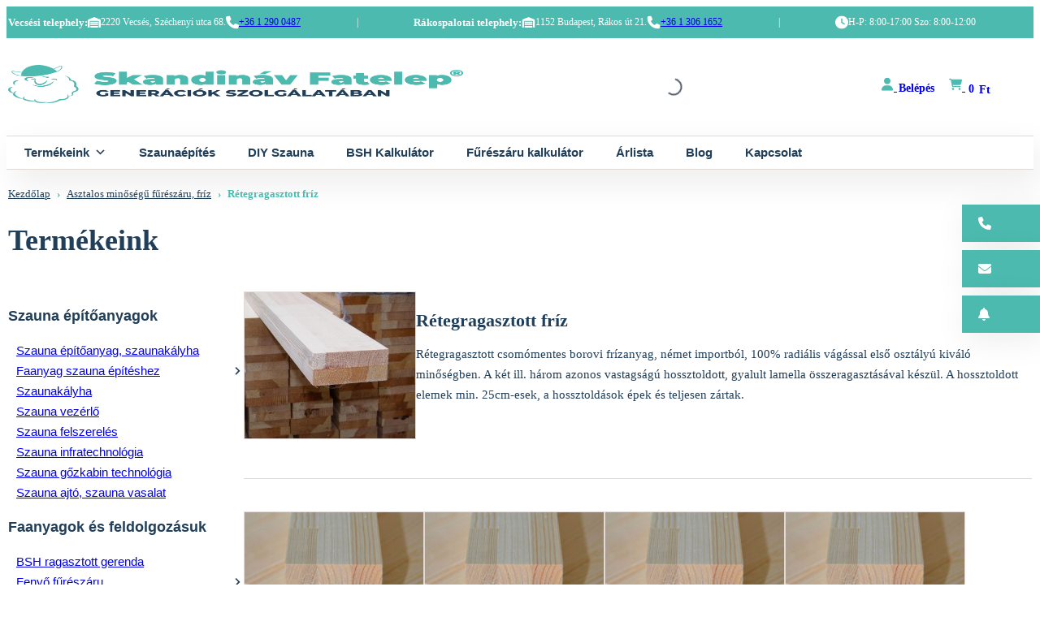

--- FILE ---
content_type: text/html; charset=UTF-8
request_url: https://www.skandinavfatelep.hu/kategoria/asztalos-minosegu-fureszaru/retegragasztott-friz/
body_size: 33767
content:
<!doctype html><html lang="hu"><head><script data-no-optimize="1">var litespeed_docref=sessionStorage.getItem("litespeed_docref");litespeed_docref&&(Object.defineProperty(document,"referrer",{get:function(){return litespeed_docref}}),sessionStorage.removeItem("litespeed_docref"));</script> <meta charset="UTF-8"><meta name="viewport" content="width=device-width, initial-scale=1"><link rel="profile" href="https://gmpg.org/xfn/11"><link rel="preconnect" href="https://fonts.googleapis.com"><link rel="preconnect" href="https://fonts.gstatic.com" crossorigin><meta name="google-site-verification" content="tI3wX5UwuLmkF23vMXggb_3FllTu_nedgxcS7_Wsj6E" /> <script type="litespeed/javascript" data-src="https://cdn.tailwindcss.com"></script> <meta name='robots' content='index, follow, max-image-preview:large, max-snippet:-1, max-video-preview:-1' /> <script data-cfasync="false" data-pagespeed-no-defer>var gtm4wp_datalayer_name = "dataLayer";
	var dataLayer = dataLayer || [];
	const gtm4wp_use_sku_instead = false;
	const gtm4wp_currency = 'HUF';
	const gtm4wp_product_per_impression = 10;
	const gtm4wp_clear_ecommerce = false;</script> <title>Rétegragasztott fríz - Skandináv fatelep</title><link rel="canonical" href="https://www.skandinavfatelep.hu/kategoria/asztalos-minosegu-fureszaru/retegragasztott-friz/" /><meta property="og:locale" content="hu_HU" /><meta property="og:type" content="article" /><meta property="og:title" content="Rétegragasztott fríz - Skandináv fatelep" /><meta property="og:url" content="https://www.skandinavfatelep.hu/kategoria/asztalos-minosegu-fureszaru/retegragasztott-friz/" /><meta property="og:site_name" content="Skandináv fatelep" /><meta name="twitter:card" content="summary_large_image" /> <script type="application/ld+json" class="yoast-schema-graph">{"@context":"https://schema.org","@graph":[{"@type":"CollectionPage","@id":"https://www.skandinavfatelep.hu/kategoria/asztalos-minosegu-fureszaru/retegragasztott-friz/","url":"https://www.skandinavfatelep.hu/kategoria/asztalos-minosegu-fureszaru/retegragasztott-friz/","name":"Rétegragasztott fríz - Skandináv fatelep","isPartOf":{"@id":"https://www.skandinavfatelep.hu/#website"},"primaryImageOfPage":{"@id":"https://www.skandinavfatelep.hu/kategoria/asztalos-minosegu-fureszaru/retegragasztott-friz/#primaryimage"},"image":{"@id":"https://www.skandinavfatelep.hu/kategoria/asztalos-minosegu-fureszaru/retegragasztott-friz/#primaryimage"},"thumbnailUrl":"https://www.skandinavfatelep.hu/wp-content/uploads/2023/05/124_mid_24x75x6000-friz.jpg","breadcrumb":{"@id":"https://www.skandinavfatelep.hu/kategoria/asztalos-minosegu-fureszaru/retegragasztott-friz/#breadcrumb"},"inLanguage":"hu"},{"@type":"ImageObject","inLanguage":"hu","@id":"https://www.skandinavfatelep.hu/kategoria/asztalos-minosegu-fureszaru/retegragasztott-friz/#primaryimage","url":"https://www.skandinavfatelep.hu/wp-content/uploads/2023/05/124_mid_24x75x6000-friz.jpg","contentUrl":"https://www.skandinavfatelep.hu/wp-content/uploads/2023/05/124_mid_24x75x6000-friz.jpg","width":1200,"height":800},{"@type":"BreadcrumbList","@id":"https://www.skandinavfatelep.hu/kategoria/asztalos-minosegu-fureszaru/retegragasztott-friz/#breadcrumb","itemListElement":[{"@type":"ListItem","position":1,"name":"Kezdőlap","item":"https://www.skandinavfatelep.hu/"},{"@type":"ListItem","position":2,"name":"Asztalos minőségű fűrészáru, fríz","item":"https://www.skandinavfatelep.hu/kategoria/asztalos-minosegu-fureszaru/"},{"@type":"ListItem","position":3,"name":"Rétegragasztott fríz"}]},{"@type":"WebSite","@id":"https://www.skandinavfatelep.hu/#website","url":"https://www.skandinavfatelep.hu/","name":"Skandináv fatelep","description":"","publisher":{"@id":"https://www.skandinavfatelep.hu/#organization"},"potentialAction":[{"@type":"SearchAction","target":{"@type":"EntryPoint","urlTemplate":"https://www.skandinavfatelep.hu/?s={search_term_string}"},"query-input":{"@type":"PropertyValueSpecification","valueRequired":true,"valueName":"search_term_string"}}],"inLanguage":"hu"},{"@type":"Organization","@id":"https://www.skandinavfatelep.hu/#organization","name":"Skandináv fatelep","url":"https://www.skandinavfatelep.hu/","logo":{"@type":"ImageObject","inLanguage":"hu","@id":"https://www.skandinavfatelep.hu/#/schema/logo/image/","url":"https://www.skandinavfatelep.hu/wp-content/uploads/2023/04/logo.png","contentUrl":"https://www.skandinavfatelep.hu/wp-content/uploads/2023/04/logo.png","width":230,"height":42,"caption":"Skandináv fatelep"},"image":{"@id":"https://www.skandinavfatelep.hu/#/schema/logo/image/"},"sameAs":["https://www.facebook.com/SkandinavFatelep","https://www.instagram.com/skandinavfatelep"]}]}</script>  <script type='application/javascript'  id='pys-version-script'>console.log('PixelYourSite Free version 11.0.1.2');</script> <link rel='dns-prefetch' href='//fonts.googleapis.com' /><link rel="alternate" type="application/rss+xml" title="Skandináv fatelep &raquo; Rétegragasztott fríz Kategória hírforrás" href="https://www.skandinavfatelep.hu/kategoria/asztalos-minosegu-fureszaru/retegragasztott-friz/feed/" /><style id='wp-img-auto-sizes-contain-inline-css'>img:is([sizes=auto i],[sizes^="auto," i]){contain-intrinsic-size:3000px 1500px}
/*# sourceURL=wp-img-auto-sizes-contain-inline-css */</style><link data-optimized="2" rel="stylesheet" href="https://www.skandinavfatelep.hu/wp-content/litespeed/css/1a8b5ec407e9b2fcaae45df9bf4fae68.css?ver=c1bd1" /><style id='global-styles-inline-css'>:root{--wp--preset--aspect-ratio--square: 1;--wp--preset--aspect-ratio--4-3: 4/3;--wp--preset--aspect-ratio--3-4: 3/4;--wp--preset--aspect-ratio--3-2: 3/2;--wp--preset--aspect-ratio--2-3: 2/3;--wp--preset--aspect-ratio--16-9: 16/9;--wp--preset--aspect-ratio--9-16: 9/16;--wp--preset--color--black: #000000;--wp--preset--color--cyan-bluish-gray: #abb8c3;--wp--preset--color--white: #ffffff;--wp--preset--color--pale-pink: #f78da7;--wp--preset--color--vivid-red: #cf2e2e;--wp--preset--color--luminous-vivid-orange: #ff6900;--wp--preset--color--luminous-vivid-amber: #fcb900;--wp--preset--color--light-green-cyan: #7bdcb5;--wp--preset--color--vivid-green-cyan: #00d084;--wp--preset--color--pale-cyan-blue: #8ed1fc;--wp--preset--color--vivid-cyan-blue: #0693e3;--wp--preset--color--vivid-purple: #9b51e0;--wp--preset--gradient--vivid-cyan-blue-to-vivid-purple: linear-gradient(135deg,rgb(6,147,227) 0%,rgb(155,81,224) 100%);--wp--preset--gradient--light-green-cyan-to-vivid-green-cyan: linear-gradient(135deg,rgb(122,220,180) 0%,rgb(0,208,130) 100%);--wp--preset--gradient--luminous-vivid-amber-to-luminous-vivid-orange: linear-gradient(135deg,rgb(252,185,0) 0%,rgb(255,105,0) 100%);--wp--preset--gradient--luminous-vivid-orange-to-vivid-red: linear-gradient(135deg,rgb(255,105,0) 0%,rgb(207,46,46) 100%);--wp--preset--gradient--very-light-gray-to-cyan-bluish-gray: linear-gradient(135deg,rgb(238,238,238) 0%,rgb(169,184,195) 100%);--wp--preset--gradient--cool-to-warm-spectrum: linear-gradient(135deg,rgb(74,234,220) 0%,rgb(151,120,209) 20%,rgb(207,42,186) 40%,rgb(238,44,130) 60%,rgb(251,105,98) 80%,rgb(254,248,76) 100%);--wp--preset--gradient--blush-light-purple: linear-gradient(135deg,rgb(255,206,236) 0%,rgb(152,150,240) 100%);--wp--preset--gradient--blush-bordeaux: linear-gradient(135deg,rgb(254,205,165) 0%,rgb(254,45,45) 50%,rgb(107,0,62) 100%);--wp--preset--gradient--luminous-dusk: linear-gradient(135deg,rgb(255,203,112) 0%,rgb(199,81,192) 50%,rgb(65,88,208) 100%);--wp--preset--gradient--pale-ocean: linear-gradient(135deg,rgb(255,245,203) 0%,rgb(182,227,212) 50%,rgb(51,167,181) 100%);--wp--preset--gradient--electric-grass: linear-gradient(135deg,rgb(202,248,128) 0%,rgb(113,206,126) 100%);--wp--preset--gradient--midnight: linear-gradient(135deg,rgb(2,3,129) 0%,rgb(40,116,252) 100%);--wp--preset--font-size--small: 13px;--wp--preset--font-size--medium: 20px;--wp--preset--font-size--large: 36px;--wp--preset--font-size--x-large: 42px;--wp--preset--spacing--20: 0.44rem;--wp--preset--spacing--30: 0.67rem;--wp--preset--spacing--40: 1rem;--wp--preset--spacing--50: 1.5rem;--wp--preset--spacing--60: 2.25rem;--wp--preset--spacing--70: 3.38rem;--wp--preset--spacing--80: 5.06rem;--wp--preset--shadow--natural: 6px 6px 9px rgba(0, 0, 0, 0.2);--wp--preset--shadow--deep: 12px 12px 50px rgba(0, 0, 0, 0.4);--wp--preset--shadow--sharp: 6px 6px 0px rgba(0, 0, 0, 0.2);--wp--preset--shadow--outlined: 6px 6px 0px -3px rgb(255, 255, 255), 6px 6px rgb(0, 0, 0);--wp--preset--shadow--crisp: 6px 6px 0px rgb(0, 0, 0);}:where(.is-layout-flex){gap: 0.5em;}:where(.is-layout-grid){gap: 0.5em;}body .is-layout-flex{display: flex;}.is-layout-flex{flex-wrap: wrap;align-items: center;}.is-layout-flex > :is(*, div){margin: 0;}body .is-layout-grid{display: grid;}.is-layout-grid > :is(*, div){margin: 0;}:where(.wp-block-columns.is-layout-flex){gap: 2em;}:where(.wp-block-columns.is-layout-grid){gap: 2em;}:where(.wp-block-post-template.is-layout-flex){gap: 1.25em;}:where(.wp-block-post-template.is-layout-grid){gap: 1.25em;}.has-black-color{color: var(--wp--preset--color--black) !important;}.has-cyan-bluish-gray-color{color: var(--wp--preset--color--cyan-bluish-gray) !important;}.has-white-color{color: var(--wp--preset--color--white) !important;}.has-pale-pink-color{color: var(--wp--preset--color--pale-pink) !important;}.has-vivid-red-color{color: var(--wp--preset--color--vivid-red) !important;}.has-luminous-vivid-orange-color{color: var(--wp--preset--color--luminous-vivid-orange) !important;}.has-luminous-vivid-amber-color{color: var(--wp--preset--color--luminous-vivid-amber) !important;}.has-light-green-cyan-color{color: var(--wp--preset--color--light-green-cyan) !important;}.has-vivid-green-cyan-color{color: var(--wp--preset--color--vivid-green-cyan) !important;}.has-pale-cyan-blue-color{color: var(--wp--preset--color--pale-cyan-blue) !important;}.has-vivid-cyan-blue-color{color: var(--wp--preset--color--vivid-cyan-blue) !important;}.has-vivid-purple-color{color: var(--wp--preset--color--vivid-purple) !important;}.has-black-background-color{background-color: var(--wp--preset--color--black) !important;}.has-cyan-bluish-gray-background-color{background-color: var(--wp--preset--color--cyan-bluish-gray) !important;}.has-white-background-color{background-color: var(--wp--preset--color--white) !important;}.has-pale-pink-background-color{background-color: var(--wp--preset--color--pale-pink) !important;}.has-vivid-red-background-color{background-color: var(--wp--preset--color--vivid-red) !important;}.has-luminous-vivid-orange-background-color{background-color: var(--wp--preset--color--luminous-vivid-orange) !important;}.has-luminous-vivid-amber-background-color{background-color: var(--wp--preset--color--luminous-vivid-amber) !important;}.has-light-green-cyan-background-color{background-color: var(--wp--preset--color--light-green-cyan) !important;}.has-vivid-green-cyan-background-color{background-color: var(--wp--preset--color--vivid-green-cyan) !important;}.has-pale-cyan-blue-background-color{background-color: var(--wp--preset--color--pale-cyan-blue) !important;}.has-vivid-cyan-blue-background-color{background-color: var(--wp--preset--color--vivid-cyan-blue) !important;}.has-vivid-purple-background-color{background-color: var(--wp--preset--color--vivid-purple) !important;}.has-black-border-color{border-color: var(--wp--preset--color--black) !important;}.has-cyan-bluish-gray-border-color{border-color: var(--wp--preset--color--cyan-bluish-gray) !important;}.has-white-border-color{border-color: var(--wp--preset--color--white) !important;}.has-pale-pink-border-color{border-color: var(--wp--preset--color--pale-pink) !important;}.has-vivid-red-border-color{border-color: var(--wp--preset--color--vivid-red) !important;}.has-luminous-vivid-orange-border-color{border-color: var(--wp--preset--color--luminous-vivid-orange) !important;}.has-luminous-vivid-amber-border-color{border-color: var(--wp--preset--color--luminous-vivid-amber) !important;}.has-light-green-cyan-border-color{border-color: var(--wp--preset--color--light-green-cyan) !important;}.has-vivid-green-cyan-border-color{border-color: var(--wp--preset--color--vivid-green-cyan) !important;}.has-pale-cyan-blue-border-color{border-color: var(--wp--preset--color--pale-cyan-blue) !important;}.has-vivid-cyan-blue-border-color{border-color: var(--wp--preset--color--vivid-cyan-blue) !important;}.has-vivid-purple-border-color{border-color: var(--wp--preset--color--vivid-purple) !important;}.has-vivid-cyan-blue-to-vivid-purple-gradient-background{background: var(--wp--preset--gradient--vivid-cyan-blue-to-vivid-purple) !important;}.has-light-green-cyan-to-vivid-green-cyan-gradient-background{background: var(--wp--preset--gradient--light-green-cyan-to-vivid-green-cyan) !important;}.has-luminous-vivid-amber-to-luminous-vivid-orange-gradient-background{background: var(--wp--preset--gradient--luminous-vivid-amber-to-luminous-vivid-orange) !important;}.has-luminous-vivid-orange-to-vivid-red-gradient-background{background: var(--wp--preset--gradient--luminous-vivid-orange-to-vivid-red) !important;}.has-very-light-gray-to-cyan-bluish-gray-gradient-background{background: var(--wp--preset--gradient--very-light-gray-to-cyan-bluish-gray) !important;}.has-cool-to-warm-spectrum-gradient-background{background: var(--wp--preset--gradient--cool-to-warm-spectrum) !important;}.has-blush-light-purple-gradient-background{background: var(--wp--preset--gradient--blush-light-purple) !important;}.has-blush-bordeaux-gradient-background{background: var(--wp--preset--gradient--blush-bordeaux) !important;}.has-luminous-dusk-gradient-background{background: var(--wp--preset--gradient--luminous-dusk) !important;}.has-pale-ocean-gradient-background{background: var(--wp--preset--gradient--pale-ocean) !important;}.has-electric-grass-gradient-background{background: var(--wp--preset--gradient--electric-grass) !important;}.has-midnight-gradient-background{background: var(--wp--preset--gradient--midnight) !important;}.has-small-font-size{font-size: var(--wp--preset--font-size--small) !important;}.has-medium-font-size{font-size: var(--wp--preset--font-size--medium) !important;}.has-large-font-size{font-size: var(--wp--preset--font-size--large) !important;}.has-x-large-font-size{font-size: var(--wp--preset--font-size--x-large) !important;}
/*# sourceURL=global-styles-inline-css */</style><style id='classic-theme-styles-inline-css'>/*! This file is auto-generated */
.wp-block-button__link{color:#fff;background-color:#32373c;border-radius:9999px;box-shadow:none;text-decoration:none;padding:calc(.667em + 2px) calc(1.333em + 2px);font-size:1.125em}.wp-block-file__button{background:#32373c;color:#fff;text-decoration:none}
/*# sourceURL=/wp-includes/css/classic-themes.min.css */</style><style id='woocommerce-inline-inline-css'>.woocommerce form .form-row .required { visibility: visible; }
/*# sourceURL=woocommerce-inline-inline-css */</style><style id='skandinav-woocommerce-style-inline-css'>@font-face {
			font-family: "star";
			src: url("https://www.skandinavfatelep.hu/wp-content/plugins/woocommerce/assets/fonts/star.eot");
			src: url("https://www.skandinavfatelep.hu/wp-content/plugins/woocommerce/assets/fonts/star.eot?#iefix") format("embedded-opentype"),
				url("https://www.skandinavfatelep.hu/wp-content/plugins/woocommerce/assets/fonts/star.woff") format("woff"),
				url("https://www.skandinavfatelep.hu/wp-content/plugins/woocommerce/assets/fonts/star.ttf") format("truetype"),
				url("https://www.skandinavfatelep.hu/wp-content/plugins/woocommerce/assets/fonts/star.svg#star") format("svg");
			font-weight: normal;
			font-style: normal;
		}
/*# sourceURL=skandinav-woocommerce-style-inline-css */</style> <script type="litespeed/javascript" data-src="https://www.skandinavfatelep.hu/wp-includes/js/jquery/jquery.min.js" id="jquery-core-js"></script> <script id="wc-add-to-cart-js-extra" type="litespeed/javascript">var wc_add_to_cart_params={"ajax_url":"/wp-admin/admin-ajax.php","wc_ajax_url":"/?wc-ajax=%%endpoint%%","i18n_view_cart":"Kos\u00e1r","cart_url":"https://www.skandinavfatelep.hu/kosar/","is_cart":"","cart_redirect_after_add":"no"}</script> <script id="woocommerce-js-extra" type="litespeed/javascript">var woocommerce_params={"ajax_url":"/wp-admin/admin-ajax.php","wc_ajax_url":"/?wc-ajax=%%endpoint%%","i18n_password_show":"Jelsz\u00f3 megjelen\u00edt\u00e9se","i18n_password_hide":"Jelsz\u00f3 elrejt\u00e9se"}</script> <script id="wc-cart-fragments-js-extra" type="litespeed/javascript">var wc_cart_fragments_params={"ajax_url":"/wp-admin/admin-ajax.php","wc_ajax_url":"/?wc-ajax=%%endpoint%%","cart_hash_key":"wc_cart_hash_3c57a7665a20c615d1934b406e94862d","fragment_name":"wc_fragments_3c57a7665a20c615d1934b406e94862d","request_timeout":"5000"}</script> <script id="pys-js-extra" type="litespeed/javascript">var pysOptions={"staticEvents":{"facebook":{"woo_view_category":[{"delay":0,"type":"static","name":"ViewCategory","pixelIds":["1312909450397376"],"eventID":"25626648-f6a4-458c-bbeb-58bd3b240838","params":{"content_type":"product","content_category":"Asztalos min\u0151s\u00e9g\u0171 f\u0171r\u00e9sz\u00e1ru, fr\u00edz","content_name":"R\u00e9tegragasztott fr\u00edz","content_ids":["3035","449","451","450","743"],"page_title":"R\u00e9tegragasztott fr\u00edz","post_type":"product_cat","post_id":20,"plugin":"PixelYourSite","user_role":"guest","event_url":"www.skandinavfatelep.hu/kategoria/asztalos-minosegu-fureszaru/retegragasztott-friz/"},"e_id":"woo_view_category","ids":[],"hasTimeWindow":!1,"timeWindow":0,"woo_order":"","edd_order":""}],"init_event":[{"delay":0,"type":"static","ajaxFire":!1,"name":"PageView","pixelIds":["1312909450397376"],"eventID":"bdf7f91a-4c75-491c-b039-b3eb67708ab4","params":{"page_title":"R\u00e9tegragasztott fr\u00edz","post_type":"product_cat","post_id":20,"plugin":"PixelYourSite","user_role":"guest","event_url":"www.skandinavfatelep.hu/kategoria/asztalos-minosegu-fureszaru/retegragasztott-friz/"},"e_id":"init_event","ids":[],"hasTimeWindow":!1,"timeWindow":0,"woo_order":"","edd_order":""}]}},"dynamicEvents":[],"triggerEvents":[],"triggerEventTypes":[],"facebook":{"pixelIds":["1312909450397376"],"advancedMatching":[],"advancedMatchingEnabled":!1,"removeMetadata":!0,"wooVariableAsSimple":!1,"serverApiEnabled":!0,"wooCRSendFromServer":!1,"send_external_id":null,"enabled_medical":!1,"do_not_track_medical_param":["event_url","post_title","page_title","landing_page","content_name","categories","category_name","tags"],"meta_ldu":!1},"debug":"","siteUrl":"https://www.skandinavfatelep.hu","ajaxUrl":"https://www.skandinavfatelep.hu/wp-admin/admin-ajax.php","ajax_event":"17b9ebee5b","enable_remove_download_url_param":"1","cookie_duration":"7","last_visit_duration":"60","enable_success_send_form":"","ajaxForServerEvent":"1","ajaxForServerStaticEvent":"1","send_external_id":"1","external_id_expire":"180","track_cookie_for_subdomains":"1","google_consent_mode":"1","gdpr":{"ajax_enabled":!1,"all_disabled_by_api":!1,"facebook_disabled_by_api":!1,"analytics_disabled_by_api":!1,"google_ads_disabled_by_api":!1,"pinterest_disabled_by_api":!1,"bing_disabled_by_api":!1,"externalID_disabled_by_api":!1,"facebook_prior_consent_enabled":!0,"analytics_prior_consent_enabled":!0,"google_ads_prior_consent_enabled":null,"pinterest_prior_consent_enabled":!0,"bing_prior_consent_enabled":!0,"cookiebot_integration_enabled":!1,"cookiebot_facebook_consent_category":"marketing","cookiebot_analytics_consent_category":"statistics","cookiebot_tiktok_consent_category":"marketing","cookiebot_google_ads_consent_category":"marketing","cookiebot_pinterest_consent_category":"marketing","cookiebot_bing_consent_category":"marketing","consent_magic_integration_enabled":!1,"real_cookie_banner_integration_enabled":!1,"cookie_notice_integration_enabled":!1,"cookie_law_info_integration_enabled":!1,"analytics_storage":{"enabled":!0,"value":"granted","filter":!1},"ad_storage":{"enabled":!0,"value":"granted","filter":!1},"ad_user_data":{"enabled":!0,"value":"granted","filter":!1},"ad_personalization":{"enabled":!0,"value":"granted","filter":!1}},"cookie":{"disabled_all_cookie":!1,"disabled_start_session_cookie":!1,"disabled_advanced_form_data_cookie":!1,"disabled_landing_page_cookie":!1,"disabled_first_visit_cookie":!1,"disabled_trafficsource_cookie":!1,"disabled_utmTerms_cookie":!1,"disabled_utmId_cookie":!1},"tracking_analytics":{"TrafficSource":"direct","TrafficLanding":"undefined","TrafficUtms":[],"TrafficUtmsId":[]},"GATags":{"ga_datalayer_type":"default","ga_datalayer_name":"dataLayerPYS"},"woo":{"enabled":!0,"enabled_save_data_to_orders":!0,"addToCartOnButtonEnabled":!0,"addToCartOnButtonValueEnabled":!0,"addToCartOnButtonValueOption":"price","singleProductId":null,"removeFromCartSelector":"form.woocommerce-cart-form .remove","addToCartCatchMethod":"add_cart_hook","is_order_received_page":!1,"containOrderId":!1},"edd":{"enabled":!1},"cache_bypass":"1768658915"}</script> <link rel="https://api.w.org/" href="https://www.skandinavfatelep.hu/wp-json/" /><link rel="alternate" title="JSON" type="application/json" href="https://www.skandinavfatelep.hu/wp-json/wp/v2/product_cat/20" /><link rel="EditURI" type="application/rsd+xml" title="RSD" href="https://www.skandinavfatelep.hu/xmlrpc.php?rsd" /><meta name="generator" content="WordPress 6.9" /><meta name="generator" content="WooCommerce 10.0.5" /><style>.woocommerce a.wqoecf_enquiry_button {
			background-color: #289dcc;
			}</style>
 <script data-cfasync="false" data-pagespeed-no-defer>var dataLayer_content = {"pagePostType":"product","pagePostType2":"tax-product","pageCategory":[]};
	dataLayer.push( dataLayer_content );</script> <script data-cfasync="false" data-pagespeed-no-defer>(function(w,d,s,l,i){w[l]=w[l]||[];w[l].push({'gtm.start':
new Date().getTime(),event:'gtm.js'});var f=d.getElementsByTagName(s)[0],
j=d.createElement(s),dl=l!='dataLayer'?'&l='+l:'';j.async=true;j.src=
'//www.googletagmanager.com/gtm.js?id='+i+dl;f.parentNode.insertBefore(j,f);
})(window,document,'script','dataLayer','GTM-5LXVN6BZ');</script> <style>.dgwt-wcas-ico-magnifier,.dgwt-wcas-ico-magnifier-handler{max-width:20px}.dgwt-wcas-search-wrapp{max-width:600px}.dgwt-wcas-search-wrapp .dgwt-wcas-sf-wrapp input[type=search].dgwt-wcas-search-input,.dgwt-wcas-search-wrapp .dgwt-wcas-sf-wrapp input[type=search].dgwt-wcas-search-input:hover,.dgwt-wcas-search-wrapp .dgwt-wcas-sf-wrapp input[type=search].dgwt-wcas-search-input:focus{background-color:#fff;color:#4a545e;border-color:#e0d9d6}.dgwt-wcas-sf-wrapp input[type=search].dgwt-wcas-search-input::placeholder{color:#4a545e;opacity:.3}.dgwt-wcas-sf-wrapp input[type=search].dgwt-wcas-search-input::-webkit-input-placeholder{color:#4a545e;opacity:.3}.dgwt-wcas-sf-wrapp input[type=search].dgwt-wcas-search-input:-moz-placeholder{color:#4a545e;opacity:.3}.dgwt-wcas-sf-wrapp input[type=search].dgwt-wcas-search-input::-moz-placeholder{color:#4a545e;opacity:.3}.dgwt-wcas-sf-wrapp input[type=search].dgwt-wcas-search-input:-ms-input-placeholder{color:#4a545e}.dgwt-wcas-no-submit.dgwt-wcas-search-wrapp .dgwt-wcas-ico-magnifier path,.dgwt-wcas-search-wrapp .dgwt-wcas-close path{fill:#4a545e}.dgwt-wcas-loader-circular-path{stroke:#4a545e}.dgwt-wcas-preloader{opacity:.6}.dgwt-wcas-search-wrapp .dgwt-wcas-sf-wrapp .dgwt-wcas-search-submit::before{}.dgwt-wcas-search-wrapp .dgwt-wcas-sf-wrapp .dgwt-wcas-search-submit:hover::before,.dgwt-wcas-search-wrapp .dgwt-wcas-sf-wrapp .dgwt-wcas-search-submit:focus::before{}.dgwt-wcas-search-wrapp .dgwt-wcas-sf-wrapp .dgwt-wcas-search-submit,.dgwt-wcas-om-bar .dgwt-wcas-om-return{color:#4a545e}.dgwt-wcas-search-wrapp .dgwt-wcas-ico-magnifier,.dgwt-wcas-search-wrapp .dgwt-wcas-sf-wrapp .dgwt-wcas-search-submit svg path,.dgwt-wcas-om-bar .dgwt-wcas-om-return svg path{fill:#4a545e}.dgwt-wcas-search-icon{color:#4cbaaf}.dgwt-wcas-search-icon path{fill:#4cbaaf}</style><noscript><style>.woocommerce-product-gallery{ opacity: 1 !important; }</style></noscript><style type="text/css">.site-title a,
			.site-description {
				color: #61d60e;
			}</style><style id="wp-custom-css">.ff-default .ff-el-input--label label {
    font-weight: 700;
}

.fluentform .ff-el-group.ff_list_buttons .ff-el-form-check {
    margin: 0 10px 10px;
}

.fluentform .ff-el-group.ff_list_buttons .ff-el-form-check label>span {
    border-left: 1px solid #dcdfe6;
}


@media (min-width: 481px) {
    .fluentform .ff-el-form-left .ff-el-input--content {
        margin-left: 250px;
    }

    .fluentform .ff-el-form-left .ff-el-input--label {
        width: 250px;
    }
}

body.page-id-11387 h1 {
    text-align:center;
}</style><style type="text/css">/** Mega Menu CSS: fs **/</style> <script type="litespeed/javascript">window.bp=window.bp||function(){(window.bp.q=window.bp.q||[]).push(arguments)};window.bp.l=1*new Date();scriptElement=document.createElement("script");firstScript=document.getElementsByTagName("script")[0];scriptElement.async=!0;scriptElement.src='https://pixel.barion.com/bp.js';firstScript.parentNode.insertBefore(scriptElement,firstScript);window.barion_pixel_id='BP-ELh0oJRPIj-37';bp('init','addBarionPixelId',window.barion_pixel_id)</script> <noscript>
<img height="1" width="1" style="display:none" alt="Barion Pixel" src="https://pixel.barion.com/a.gif?ba_pixel_id='BP-ELh0oJRPIj-37'&ev=contentView&noscript=1">
</noscript><link rel="apple-touch-icon" sizes="180x180" href="/apple-touch-icon.png"><link rel="icon" type="image/png" sizes="32x32" href="/favicon-32x32.png"><link rel="icon" type="image/png" sizes="16x16" href="/favicon-16x16.png"></head><body class="archive tax-product_cat term-retegragasztott-friz term-20 wp-custom-logo wp-theme-skandinav theme-skandinav sp-easy-accordion-enabled woocommerce woocommerce-page woocommerce-no-js mega-menu-menu-1 mega-menu-menu-2 woocommerce-active modula-best-grid-gallery"><div id="page" class="site"><a class="skip-link screen-reader-text" href="#primary">Skip to content</a><header id="main-header"><div id="top-bar"><div id="wrapper"><div class="vecses">
<strong>Vecsési telephely:</strong>
<svg xmlns="http://www.w3.org/2000/svg" width="16" height="17" viewBox="0 0 16 17" fill="none">
<path d="M0 14.2972V6.34122C0 5.68304 0.3975 5.09269 1.005 4.84901L7.7025 2.1585C7.8925 2.08063 8.105 2.08063 8.2975 2.1585L14.995 4.84901C15.6025 5.09269 16 5.68555 16 6.34122V14.2972C16 14.6313 15.7325 14.9001 15.4 14.9001H14.2C13.8675 14.9001 13.6 14.6313 13.6 14.2972V7.66512C13.6 7.22047 13.2425 6.86124 12.8 6.86124H3.2C2.7575 6.86124 2.4 7.22047 2.4 7.66512V14.2972C2.4 14.6313 2.1325 14.9001 1.8 14.9001H0.6C0.2675 14.9001 0 14.6313 0 14.2972ZM12.2 14.9001H3.8C3.4675 14.9001 3.2 14.6313 3.2 14.2972V12.8904H12.8V14.2972C12.8 14.6313 12.5325 14.9001 12.2 14.9001ZM3.2 12.0865V10.4787H12.8V12.0865H3.2ZM3.2 9.67484V7.66512H12.8V9.67484H3.2Z" fill="white"/>
</svg>
2220 Vecsés, Széchenyi utca 68.
<svg xmlns="http://www.w3.org/2000/svg" width="16" height="17" viewBox="0 0 16 17" fill="none">
<g clip-path="url(#clip0_23224_7968)">
<path d="M5.15312 1.26897C4.9125 0.687716 4.27812 0.378341 3.67188 0.543966L0.921875 1.29397C0.378125 1.44397 0 1.93772 0 2.50022C0 10.2315 6.26875 16.5002 14 16.5002C14.5625 16.5002 15.0563 16.1221 15.2063 15.5783L15.9563 12.8283C16.1219 12.2221 15.8125 11.5877 15.2312 11.3471L12.2312 10.0971C11.7219 9.88459 11.1313 10.0315 10.7844 10.4596L9.52188 12.0002C7.32188 10.9596 5.54063 9.17834 4.5 6.97834L6.04063 5.71897C6.46875 5.36897 6.61562 4.78147 6.40312 4.27209L5.15312 1.27209V1.26897Z" fill="white"/>
</g>
<defs>
<clipPath id="clip0_23224_7968">
<rect width="16" height="16" fill="white" transform="translate(0 0.5)"/>
</clipPath>
</defs>
</svg>
<a href="tel:+3612900487">+36 1 290 0487</a></div><div class="sep">|</div><div class="rakos">
<strong>Rákospalotai telephely:</strong>
<svg xmlns="http://www.w3.org/2000/svg" width="17" height="17" viewBox="0 0 17 17" fill="none">
<g clip-path="url(#clip0_23224_7976)">
<path d="M0.5 14.2972V6.34122C0.5 5.68304 0.8975 5.09269 1.505 4.84901L8.2025 2.1585C8.3925 2.08063 8.605 2.08063 8.7975 2.1585L15.495 4.84901C16.1025 5.09269 16.5 5.68555 16.5 6.34122V14.2972C16.5 14.6313 16.2325 14.9001 15.9 14.9001H14.7C14.3675 14.9001 14.1 14.6313 14.1 14.2972V7.66512C14.1 7.22047 13.7425 6.86124 13.3 6.86124H3.7C3.2575 6.86124 2.9 7.22047 2.9 7.66512V14.2972C2.9 14.6313 2.6325 14.9001 2.3 14.9001H1.1C0.7675 14.9001 0.5 14.6313 0.5 14.2972ZM12.7 14.9001H4.3C3.9675 14.9001 3.7 14.6313 3.7 14.2972V12.8904H13.3V14.2972C13.3 14.6313 13.0325 14.9001 12.7 14.9001ZM3.7 12.0865V10.4787H13.3V12.0865H3.7ZM3.7 9.67484V7.66512H13.3V9.67484H3.7Z" fill="white"/>
</g>
<defs>
<clipPath id="clip0_23224_7976">
<rect width="16" height="16" fill="white" transform="translate(0.5 0.5)"/>
</clipPath>
</defs>
</svg>
1152 Budapest, Rákos út 21.
<svg xmlns="http://www.w3.org/2000/svg" width="17" height="17" viewBox="0 0 17 17" fill="none">
<g clip-path="url(#clip0_23224_7980)">
<path d="M5.65312 1.26897C5.4125 0.687716 4.77812 0.378341 4.17188 0.543966L1.42188 1.29397C0.878125 1.44397 0.5 1.93772 0.5 2.50022C0.5 10.2315 6.76875 16.5002 14.5 16.5002C15.0625 16.5002 15.5563 16.1221 15.7063 15.5783L16.4563 12.8283C16.6219 12.2221 16.3125 11.5877 15.7312 11.3471L12.7312 10.0971C12.2219 9.88459 11.6313 10.0315 11.2844 10.4596L10.0219 12.0002C7.82188 10.9596 6.04063 9.17834 5 6.97834L6.54063 5.71897C6.96875 5.36897 7.11562 4.78147 6.90312 4.27209L5.65312 1.27209V1.26897Z" fill="white"/>
</g>
<defs>
<clipPath id="clip0_23224_7980">
<rect width="16" height="16" fill="white" transform="translate(0.5 0.5)"/>
</clipPath>
</defs>
</svg>
<a href="tel:+3613061652">+36 1 306 1652</a></div><div class="sep">|</div><div class="opening">
<svg xmlns="http://www.w3.org/2000/svg" width="16" height="17" viewBox="0 0 16 17" fill="none">
<g clip-path="url(#clip0_23224_7985)">
<path d="M8 0.5C10.1217 0.5 12.1566 1.34285 13.6569 2.84315C15.1571 4.34344 16 6.37827 16 8.5C16 10.6217 15.1571 12.6566 13.6569 14.1569C12.1566 15.6571 10.1217 16.5 8 16.5C5.87827 16.5 3.84344 15.6571 2.34315 14.1569C0.842855 12.6566 0 10.6217 0 8.5C0 6.37827 0.842855 4.34344 2.34315 2.84315C3.84344 1.34285 5.87827 0.5 8 0.5ZM7.25 4.25V8.5C7.25 8.75 7.375 8.98438 7.58437 9.125L10.5844 11.125C10.9281 11.3562 11.3938 11.2625 11.625 10.9156C11.8562 10.5687 11.7625 10.1062 11.4156 9.875L8.75 8.1V4.25C8.75 3.83437 8.41562 3.5 8 3.5C7.58437 3.5 7.25 3.83437 7.25 4.25Z" fill="white"/>
</g>
<defs>
<clipPath id="clip0_23224_7985">
<rect width="16" height="16" fill="white" transform="translate(0 0.5)"/>
</clipPath>
</defs>
</svg>
H-P: 8:00-17:00 Szo: 8:00-12:00</div></div></div><div id="logo-bar"><div id="wrapper"><div class="toplogo">
<a href="/"><img data-lazyloaded="1" src="[data-uri]" width="560" height="47" data-src="/wp-content/themes/skandinav/assets/pics/logo.png" alt="logo"></a></div><div class="search"><div  class="dgwt-wcas-search-wrapp dgwt-wcas-has-submit woocommerce dgwt-wcas-style-pirx js-dgwt-wcas-layout-icon-flexible dgwt-wcas-layout-icon-flexible js-dgwt-wcas-mobile-overlay-enabled">
<svg class="dgwt-wcas-loader-circular dgwt-wcas-icon-preloader" viewBox="25 25 50 50">
<circle class="dgwt-wcas-loader-circular-path" cx="50" cy="50" r="20" fill="none"
stroke-miterlimit="10"/>
</svg>
<a href="#"  class="dgwt-wcas-search-icon js-dgwt-wcas-search-icon-handler" aria-label="Open search bar">				<svg class="dgwt-wcas-ico-magnifier-handler" xmlns="http://www.w3.org/2000/svg" width="18" height="18" viewBox="0 0 18 18">
<path  d=" M 16.722523,17.901412 C 16.572585,17.825208 15.36088,16.670476 14.029846,15.33534 L 11.609782,12.907819 11.01926,13.29667 C 8.7613237,14.783493 5.6172703,14.768302 3.332423,13.259528 -0.07366363,11.010358 -1.0146502,6.5989684 1.1898146,3.2148776
1.5505179,2.6611594 2.4056498,1.7447266 2.9644271,1.3130497 3.4423015,0.94387379 4.3921825,0.48568469 5.1732652,0.2475835 5.886299,0.03022609 6.1341883,0 7.2037391,0 8.2732897,0 8.521179,0.03022609 9.234213,0.2475835 c 0.781083,0.23810119 1.730962,0.69629029 2.208837,1.0654662
0.532501,0.4113763 1.39922,1.3400096 1.760153,1.8858877 1.520655,2.2998531 1.599025,5.3023778 0.199549,7.6451086 -0.208076,0.348322 -0.393306,0.668209 -0.411622,0.710863 -0.01831,0.04265 1.065556,1.18264 2.408603,2.533307 1.343046,1.350666 2.486621,2.574792 2.541278,2.720279 0.282475,0.7519
-0.503089,1.456506 -1.218488,1.092917 z M 8.4027892,12.475062 C 9.434946,12.25579 10.131043,11.855461 10.99416,10.984753 11.554519,10.419467 11.842507,10.042366 12.062078,9.5863882 12.794223,8.0659672 12.793657,6.2652398 12.060578,4.756293 11.680383,3.9737304 10.453587,2.7178427
9.730569,2.3710306 8.6921295,1.8729196 8.3992147,1.807606 7.2037567,1.807606 6.0082984,1.807606 5.7153841,1.87292 4.6769446,2.3710306 3.9539263,2.7178427 2.7271301,3.9737304 2.3469352,4.756293 1.6138384,6.2652398 1.6132726,8.0659672 2.3454252,9.5863882 c 0.4167354,0.8654208 1.5978784,2.0575608
2.4443766,2.4671358 1.0971012,0.530827 2.3890403,0.681561 3.6130134,0.421538 z
"/>
</svg>
</a><div class="dgwt-wcas-search-icon-arrow"></div><form class="dgwt-wcas-search-form" role="search" action="https://www.skandinavfatelep.hu/" method="get"><div class="dgwt-wcas-sf-wrapp">
<label class="screen-reader-text"
for="dgwt-wcas-search-input-1">Products search</label><input id="dgwt-wcas-search-input-1"
type="search"
class="dgwt-wcas-search-input"
name="s"
value=""
placeholder="Keresés..."
autocomplete="off"
/><div class="dgwt-wcas-preloader"></div><div class="dgwt-wcas-voice-search"></div><button type="submit"
aria-label="Search"
class="dgwt-wcas-search-submit">				<svg class="dgwt-wcas-ico-magnifier" xmlns="http://www.w3.org/2000/svg" width="18" height="18" viewBox="0 0 18 18">
<path  d=" M 16.722523,17.901412 C 16.572585,17.825208 15.36088,16.670476 14.029846,15.33534 L 11.609782,12.907819 11.01926,13.29667 C 8.7613237,14.783493 5.6172703,14.768302 3.332423,13.259528 -0.07366363,11.010358 -1.0146502,6.5989684 1.1898146,3.2148776
1.5505179,2.6611594 2.4056498,1.7447266 2.9644271,1.3130497 3.4423015,0.94387379 4.3921825,0.48568469 5.1732652,0.2475835 5.886299,0.03022609 6.1341883,0 7.2037391,0 8.2732897,0 8.521179,0.03022609 9.234213,0.2475835 c 0.781083,0.23810119 1.730962,0.69629029 2.208837,1.0654662
0.532501,0.4113763 1.39922,1.3400096 1.760153,1.8858877 1.520655,2.2998531 1.599025,5.3023778 0.199549,7.6451086 -0.208076,0.348322 -0.393306,0.668209 -0.411622,0.710863 -0.01831,0.04265 1.065556,1.18264 2.408603,2.533307 1.343046,1.350666 2.486621,2.574792 2.541278,2.720279 0.282475,0.7519
-0.503089,1.456506 -1.218488,1.092917 z M 8.4027892,12.475062 C 9.434946,12.25579 10.131043,11.855461 10.99416,10.984753 11.554519,10.419467 11.842507,10.042366 12.062078,9.5863882 12.794223,8.0659672 12.793657,6.2652398 12.060578,4.756293 11.680383,3.9737304 10.453587,2.7178427
9.730569,2.3710306 8.6921295,1.8729196 8.3992147,1.807606 7.2037567,1.807606 6.0082984,1.807606 5.7153841,1.87292 4.6769446,2.3710306 3.9539263,2.7178427 2.7271301,3.9737304 2.3469352,4.756293 1.6138384,6.2652398 1.6132726,8.0659672 2.3454252,9.5863882 c 0.4167354,0.8654208 1.5978784,2.0575608
2.4443766,2.4671358 1.0971012,0.530827 2.3890403,0.681561 3.6130134,0.421538 z
"/>
</svg>
</button>
<input type="hidden" name="post_type" value="product"/>
<input type="hidden" name="dgwt_wcas" value="1"/></div></form></div></div><div class="icons"><div class="login">
<a href="/fiokom">
<svg xmlns="http://www.w3.org/2000/svg" width="16" height="17" viewBox="0 0 16 17" fill="none">
<g clip-path="url(#clip0_23224_8056)">
<path d="M8 8.66748C9.06087 8.66748 10.0783 8.24605 10.8284 7.49591C11.5786 6.74576 12 5.72835 12 4.66748C12 3.60661 11.5786 2.5892 10.8284 1.83905C10.0783 1.08891 9.06087 0.66748 8 0.66748C6.93913 0.66748 5.92172 1.08891 5.17157 1.83905C4.42143 2.5892 4 3.60661 4 4.66748C4 5.72835 4.42143 6.74576 5.17157 7.49591C5.92172 8.24605 6.93913 8.66748 8 8.66748ZM6.57188 10.1675C3.49375 10.1675 1 12.6612 1 15.7394C1 16.2519 1.41563 16.6675 1.92813 16.6675H14.0719C14.5844 16.6675 15 16.2519 15 15.7394C15 12.6612 12.5063 10.1675 9.42813 10.1675H6.57188Z" fill="#4CBAAF"/>
</g>
<defs>
<clipPath id="clip0_23224_8056">
<rect width="16" height="16" fill="white" transform="translate(0 0.66748)"/>
</clipPath>
</defs>
</svg>
<span>
Belépés
</span>
</a></div><div class="cart">
<a href="/kosar">
<svg xmlns="http://www.w3.org/2000/svg" width="16" height="17" viewBox="0 0 16 17" fill="none">
<path d="M0 2.52393C0 2.16025 0.299764 1.86768 0.672368 1.86768H1.94707C2.5634 1.86768 3.1097 2.21768 3.36464 2.74268H14.879C15.6158 2.74268 16.1537 3.42627 15.9603 4.1208L14.8117 8.28525C14.5736 9.14385 13.7751 9.74268 12.8646 9.74268H4.78222L4.9335 10.522C4.99514 10.831 5.27249 11.0552 5.59467 11.0552H13.6715C14.0441 11.0552 14.3439 11.3478 14.3439 11.7114C14.3439 12.0751 14.0441 12.3677 13.6715 12.3677H5.59467C4.62533 12.3677 3.79328 11.695 3.61398 10.7681L2.16839 3.35791C2.14878 3.254 2.05633 3.18018 1.94707 3.18018H0.672368C0.299764 3.18018 0 2.8876 0 2.52393ZM3.58596 14.5552C3.58596 14.3828 3.62075 14.2121 3.68833 14.0529C3.75591 13.8937 3.85496 13.749 3.97983 13.6271C4.1047 13.5052 4.25294 13.4085 4.41609 13.3426C4.57924 13.2766 4.75411 13.2427 4.9307 13.2427C5.10729 13.2427 5.28216 13.2766 5.44531 13.3426C5.60846 13.4085 5.7567 13.5052 5.88157 13.6271C6.00644 13.749 6.1055 13.8937 6.17308 14.0529C6.24066 14.2121 6.27544 14.3828 6.27544 14.5552C6.27544 14.7275 6.24066 14.8982 6.17308 15.0574C6.1055 15.2167 6.00644 15.3614 5.88157 15.4833C5.7567 15.6051 5.60846 15.7018 5.44531 15.7678C5.28216 15.8337 5.10729 15.8677 4.9307 15.8677C4.75411 15.8677 4.57924 15.8337 4.41609 15.7678C4.25294 15.7018 4.1047 15.6051 3.97983 15.4833C3.85496 15.3614 3.75591 15.2167 3.68833 15.0574C3.62075 14.8982 3.58596 14.7275 3.58596 14.5552ZM12.9991 13.2427C13.3558 13.2427 13.6978 13.381 13.95 13.6271C14.2022 13.8732 14.3439 14.2071 14.3439 14.5552C14.3439 14.9033 14.2022 15.2371 13.95 15.4833C13.6978 15.7294 13.3558 15.8677 12.9991 15.8677C12.6425 15.8677 12.3004 15.7294 12.0482 15.4833C11.7961 15.2371 11.6544 14.9033 11.6544 14.5552C11.6544 14.2071 11.7961 13.8732 12.0482 13.6271C12.3004 13.381 12.6425 13.2427 12.9991 13.2427Z" fill="#4CBAAF"/>
</svg>
<span class="mega-menu-woo-cart-total">
<span class="woocommerce-Price-amount amount"><bdi>0&nbsp;<span class="woocommerce-Price-currencySymbol">&#70;&#116;</span></bdi></span>                            </span>
</a></div></div></div></div><div id="menu-bar"><div id="wrapper"><div id="mega-menu-wrap-menu-1" class="mega-menu-wrap"><div class="mega-menu-toggle"><div class="mega-toggle-blocks-left"></div><div class="mega-toggle-blocks-center"></div><div class="mega-toggle-blocks-right"><div class='mega-toggle-block mega-menu-toggle-animated-block mega-toggle-block-0' id='mega-toggle-block-0'><button aria-label="" class="mega-toggle-animated mega-toggle-animated-slider" type="button" aria-expanded="false">
<span class="mega-toggle-animated-box">
<span class="mega-toggle-animated-inner"></span>
</span>
</button></div></div></div><ul id="mega-menu-menu-1" class="mega-menu max-mega-menu mega-menu-horizontal mega-no-js" data-event="hover_intent" data-effect="fade_up" data-effect-speed="200" data-effect-mobile="slide" data-effect-speed-mobile="200" data-mobile-force-width="false" data-second-click="go" data-document-click="collapse" data-vertical-behaviour="standard" data-breakpoint="768" data-unbind="true" data-mobile-state="collapse_all" data-mobile-direction="vertical" data-hover-intent-timeout="300" data-hover-intent-interval="100"><li class="mega-menu-item mega-menu-item-type-custom mega-menu-item-object-custom mega-menu-item-has-children mega-menu-megamenu mega-menu-grid mega-align-bottom-left mega-menu-grid mega-menu-item-66" id="mega-menu-item-66"><a class="mega-menu-link" href="/termekeink" aria-expanded="false" tabindex="0">Termékeink<span class="mega-indicator" aria-hidden="true"></span></a><ul class="mega-sub-menu" role='presentation'><li class="mega-menu-row mega-termekek-menu-row termekek-menu-row" id="mega-menu-66-0"><ul class="mega-sub-menu" style='--columns:10' role='presentation'><li class="mega-menu-column mega-menu-sauna mega-menu-columns-2-of-10 mega-hide-on-mobile menu-sauna" style="--columns:10; --span:2" id="mega-menu-66-0-0"><ul class="mega-sub-menu"><li class="mega-menu-item mega-menu-item-type-widget widget_nav_menu mega-menu-item-nav_menu-2" id="mega-menu-item-nav_menu-2"><h4 class="mega-block-title">Szauna és alapanyagok</h4><div class="menu-almenu-szauna-es-alapanyagok-container"><ul id="menu-almenu-szauna-es-alapanyagok" class="menu"><li id="menu-item-10480" class="menu-item menu-item-type-taxonomy menu-item-object-product_cat menu-item-10480"><a href="https://www.skandinavfatelep.hu/kategoria/szauna-szauna-epitoanyag/faanyag-szauna-epitesehez/">Faanyag szauna építéshez</a></li><li id="menu-item-10481" class="menu-item menu-item-type-taxonomy menu-item-object-product_cat menu-item-10481"><a href="https://www.skandinavfatelep.hu/kategoria/szauna-szauna-epitoanyag/szauna-kalyha/">Szaunakályha</a></li><li id="menu-item-10482" class="menu-item menu-item-type-taxonomy menu-item-object-product_cat menu-item-10482"><a href="https://www.skandinavfatelep.hu/kategoria/szauna-szauna-epitoanyag/szauna-vezerlo/">Szauna vezérlő</a></li><li id="menu-item-10483" class="menu-item menu-item-type-taxonomy menu-item-object-product_cat menu-item-10483"><a href="https://www.skandinavfatelep.hu/kategoria/szauna-szauna-epitoanyag/szauna-felszereles/">Szauna felszerelés</a></li><li id="menu-item-10484" class="menu-item menu-item-type-taxonomy menu-item-object-product_cat menu-item-10484"><a href="https://www.skandinavfatelep.hu/kategoria/szauna-szauna-epitoanyag/szauna-infratechnologia/">Szauna infratechnológia</a></li><li id="menu-item-10485" class="menu-item menu-item-type-taxonomy menu-item-object-product_cat menu-item-10485"><a href="https://www.skandinavfatelep.hu/kategoria/szauna-gozkabin-technologia/">Szauna gőzkabin technológia</a></li><li id="menu-item-10486" class="menu-item menu-item-type-taxonomy menu-item-object-product_cat menu-item-10486"><a href="https://www.skandinavfatelep.hu/kategoria/szauna-szauna-epitoanyag/szauna-ajto-szauna-vasalat/">Szauna ajtó, szauna vasalat</a></li></ul></div></li></ul></li><li class="mega-menu-column mega-menu-faanyag mega-menu-columns-2-of-10 mega-hide-on-mobile menu-faanyag" style="--columns:10; --span:2" id="mega-menu-66-0-1"><ul class="mega-sub-menu"><li class="mega-menu-item mega-menu-item-type-widget widget_nav_menu mega-menu-item-nav_menu-3" id="mega-menu-item-nav_menu-3"><h4 class="mega-block-title">Faanyagok és feldolgozásuk</h4><div class="menu-almenu-faanyagok-es-feldolgozasuk-container"><ul id="menu-almenu-faanyagok-es-feldolgozasuk" class="menu"><li id="menu-item-10473" class="menu-item menu-item-type-taxonomy menu-item-object-product_cat menu-item-10473"><a href="https://www.skandinavfatelep.hu/kategoria/bsh-ragasztott-gerenda/">BSH ragasztott gerenda</a></li><li id="menu-item-10475" class="menu-item menu-item-type-taxonomy menu-item-object-product_cat menu-item-10475"><a href="https://www.skandinavfatelep.hu/kategoria/fenyo-fureszaru/">Fenyő fűrészáru</a></li><li id="menu-item-10476" class="menu-item menu-item-type-taxonomy menu-item-object-product_cat current-product_cat-ancestor menu-item-10476"><a href="https://www.skandinavfatelep.hu/kategoria/asztalos-minosegu-fureszaru/">Asztalos minőségű fűrészáru, fríz</a></li><li id="menu-item-10477" class="menu-item menu-item-type-taxonomy menu-item-object-product_cat menu-item-10477"><a href="https://www.skandinavfatelep.hu/kategoria/fa-feluletkezeles/">Fa felületkezelés</a></li><li id="menu-item-10478" class="menu-item menu-item-type-taxonomy menu-item-object-product_cat menu-item-10478"><a href="https://www.skandinavfatelep.hu/kategoria/retegelt-lemez/">Rétegelt lemez</a></li><li id="menu-item-10479" class="menu-item menu-item-type-taxonomy menu-item-object-product_cat menu-item-10479"><a href="https://www.skandinavfatelep.hu/kategoria/tablasitott-lap/">Táblásított lap</a></li></ul></div></li></ul></li><li class="mega-menu-column mega-menu-burkolat mega-menu-columns-2-of-10 mega-hide-on-mobile menu-burkolat" style="--columns:10; --span:2" id="mega-menu-66-0-2"><ul class="mega-sub-menu"><li class="mega-menu-item mega-menu-item-type-widget widget_nav_menu mega-menu-item-nav_menu-4" id="mega-menu-item-nav_menu-4"><h4 class="mega-block-title">Burkolati és fedőanyagok</h4><div class="menu-almenu-burkolati-es-fedoanyagok-container"><ul id="menu-almenu-burkolati-es-fedoanyagok" class="menu"><li id="menu-item-10456" class="menu-item menu-item-type-taxonomy menu-item-object-product_cat menu-item-10456"><a href="https://www.skandinavfatelep.hu/kategoria/teraszburkolat/thermowood-teraszburkolat/">Thermowood teraszburkolat</a></li><li id="menu-item-10457" class="menu-item menu-item-type-taxonomy menu-item-object-product_cat menu-item-10457"><a href="https://www.skandinavfatelep.hu/kategoria/teraszburkolat/vorosfenyo-teraszburkolat/">Vörösfenyő teraszburkolat</a></li><li id="menu-item-10458" class="menu-item menu-item-type-taxonomy menu-item-object-product_cat menu-item-10458"><a href="https://www.skandinavfatelep.hu/kategoria/hajopadlo/">Hajópadló</a></li><li id="menu-item-10459" class="menu-item menu-item-type-taxonomy menu-item-object-product_cat menu-item-10459"><a href="https://www.skandinavfatelep.hu/kategoria/lamberia/">Lambéria</a></li><li id="menu-item-10460" class="menu-item menu-item-type-taxonomy menu-item-object-product_cat menu-item-10460"><a href="https://www.skandinavfatelep.hu/kategoria/gyalult-deszka/">Gyalult deszka</a></li><li id="menu-item-10461" class="menu-item menu-item-type-taxonomy menu-item-object-product_cat menu-item-10461"><a href="https://www.skandinavfatelep.hu/kategoria/teraszburkolat/wpc-teraszburkolat/">WPC teraszburkolat</a></li><li id="menu-item-10462" class="menu-item menu-item-type-taxonomy menu-item-object-product_cat menu-item-10462"><a href="https://www.skandinavfatelep.hu/kategoria/svedpadlo/ragasztott-tolgy-svedpadlo/">Rétegragasztott tölgy svédpadló</a></li><li id="menu-item-10463" class="menu-item menu-item-type-taxonomy menu-item-object-product_cat menu-item-10463"><a href="https://www.skandinavfatelep.hu/kategoria/kulteri-fa-homlokzat/">Kültéri táblás homlokzat burkolat</a></li><li id="menu-item-10464" class="menu-item menu-item-type-taxonomy menu-item-object-product_cat menu-item-10464"><a href="https://www.skandinavfatelep.hu/kategoria/trapezlemez-es-kiegeszito/">Trapézlemez és kiegészítő</a></li><li id="menu-item-10465" class="menu-item menu-item-type-taxonomy menu-item-object-product_cat menu-item-10465"><a href="https://www.skandinavfatelep.hu/kategoria/fundermax/">FunderMax</a></li><li id="menu-item-10466" class="menu-item menu-item-type-taxonomy menu-item-object-product_cat menu-item-10466"><a href="https://www.skandinavfatelep.hu/kategoria/polikarbonat/">Polikarbonát</a></li><li id="menu-item-10467" class="menu-item menu-item-type-taxonomy menu-item-object-product_cat menu-item-10467"><a href="https://www.skandinavfatelep.hu/kategoria/zsindely/">Zsindely</a></li></ul></div></li></ul></li><li class="mega-menu-column mega-menu-egyeb mega-menu-columns-2-of-10 mega-hide-on-mobile menu-egyeb" style="--columns:10; --span:2" id="mega-menu-66-0-3"><ul class="mega-sub-menu"><li class="mega-menu-item mega-menu-item-type-widget widget_nav_menu mega-menu-item-nav_menu-5" id="mega-menu-item-nav_menu-5"><h4 class="mega-block-title">Egyéb építőanyagok</h4><div class="menu-almenu-egyeb-epitoanyagok-container"><ul id="menu-almenu-egyeb-epitoanyagok" class="menu"><li id="menu-item-10468" class="menu-item menu-item-type-taxonomy menu-item-object-product_cat menu-item-10468"><a href="https://www.skandinavfatelep.hu/kategoria/osb-lap/">OSB lap 6mm-25mm</a></li><li id="menu-item-10469" class="menu-item menu-item-type-taxonomy menu-item-object-product_cat menu-item-10469"><a href="https://www.skandinavfatelep.hu/kategoria/gipszkarton/">Gipszkarton</a></li><li id="menu-item-10470" class="menu-item menu-item-type-taxonomy menu-item-object-product_cat menu-item-10470"><a href="https://www.skandinavfatelep.hu/kategoria/szigeteloanyag-folia/">Szigetelőanyag, fólia</a></li><li id="menu-item-10471" class="menu-item menu-item-type-taxonomy menu-item-object-product_cat menu-item-10471"><a href="https://www.skandinavfatelep.hu/kategoria/csavar-kotoelem/">Csavar, kötőelem</a></li><li id="menu-item-10472" class="menu-item menu-item-type-taxonomy menu-item-object-product_cat menu-item-10472"><a href="https://www.skandinavfatelep.hu/kategoria/keriteselem/">Wpc kerítés</a></li></ul></div></li></ul></li><li class="mega-menu-column mega-menu-szolgaltatasok mega-menu-columns-2-of-10 mega-hide-on-mobile menu-szolgaltatasok" style="--columns:10; --span:2" id="mega-menu-66-0-4"><ul class="mega-sub-menu"><li class="mega-menu-item mega-menu-item-type-widget widget_nav_menu mega-menu-item-nav_menu-6" id="mega-menu-item-nav_menu-6"><h4 class="mega-block-title">Szolgáltatások</h4><div class="menu-almenu-szolgaltatasok-container"><ul id="menu-almenu-szolgaltatasok" class="menu"><li id="menu-item-10487" class="menu-item menu-item-type-post_type menu-item-object-page menu-item-10487"><a href="https://www.skandinavfatelep.hu/faanyag-gyalulas/">Faanyag Gyalulás</a></li><li id="menu-item-10488" class="menu-item menu-item-type-post_type menu-item-object-page menu-item-10488"><a href="https://www.skandinavfatelep.hu/faanyag-impregnalas/">Faanyag impregnálás</a></li><li id="menu-item-10489" class="menu-item menu-item-type-post_type menu-item-object-page menu-item-10489"><a href="https://www.skandinavfatelep.hu/lapszabaszat/">Lapszabászat</a></li><li id="menu-item-10490" class="menu-item menu-item-type-post_type menu-item-object-page menu-item-10490"><a href="https://www.skandinavfatelep.hu/szauna-epites/">Szaunatervezés</a></li></ul></div></li></ul></li></ul></li><li class="mega-menu-row" id="mega-menu-66-1"><ul class="mega-sub-menu" style='--columns:1' role='presentation'><li class="mega-menu-column mega-button-menu-row mega-menu-columns-1-of-1 mega-hide-on-mobile button-menu-row" style="--columns:1; --span:1" id="mega-menu-66-1-0"><ul class="mega-sub-menu"><li class="mega-menu-item mega-menu-item-type-widget widget_custom_html mega-menu-item-custom_html-2" id="mega-menu-item-custom_html-2"><div class="textwidget custom-html-widget"></div></li></ul></li></ul></li><li class="mega-menu-row" id="mega-menu-66-2"><ul class="mega-sub-menu" style='--columns:1' role='presentation'><li class="mega-menu-column mega-menu-columns-1-of-1 mega-hide-on-desktop" style="--columns:1; --span:1" id="mega-menu-66-2-0"><ul class="mega-sub-menu"><li class="mega-menu-item mega-menu-item-type-widget widget_nav_menu mega-menu-item-nav_menu-7" id="mega-menu-item-nav_menu-7"><div class="menu-termekek-container"><ul id="menu-termekek" class="menu"><li id="menu-item-10503" class="menu-item menu-item-type-post_type menu-item-object-page menu-item-has-children menu-item-10503"><a href="https://www.skandinavfatelep.hu/szauna-epites/">SaunArt szauna kabinok</a><ul class="sub-menu"><li id="menu-item-5333" class="menu-item menu-item-type-post_type menu-item-object-page menu-item-5333"><a href="https://www.skandinavfatelep.hu/saunart-finn-szauna/">SaunArt finn szauna</a></li><li id="menu-item-5334" class="menu-item menu-item-type-post_type menu-item-object-page menu-item-5334"><a href="https://www.skandinavfatelep.hu/saunart-kombi-szauna/">SaunArt kombi szauna</a></li><li id="menu-item-5335" class="menu-item menu-item-type-post_type menu-item-object-page menu-item-5335"><a href="https://www.skandinavfatelep.hu/saunart-infra-szauna/">SaunArt infra szauna</a></li></ul></li><li id="menu-item-4011" class="menu-item menu-item-type-taxonomy menu-item-object-product_cat menu-item-has-children menu-item-4011"><a href="https://www.skandinavfatelep.hu/kategoria/szauna-szauna-epitoanyag/">Szauna építőanyag, szaunakályha</a><ul class="sub-menu"><li id="menu-item-4012" class="menu-item menu-item-type-taxonomy menu-item-object-product_cat menu-item-4012"><a href="https://www.skandinavfatelep.hu/kategoria/szauna-szauna-epitoanyag/faanyag-szauna-epitesehez/">Faanyag szauna építéshez</a></li><li id="menu-item-4014" class="menu-item menu-item-type-taxonomy menu-item-object-product_cat menu-item-4014"><a href="https://www.skandinavfatelep.hu/kategoria/szauna-szauna-epitoanyag/szauna-kalyha/">Szaunakályha</a></li><li id="menu-item-4016" class="menu-item menu-item-type-taxonomy menu-item-object-product_cat menu-item-4016"><a href="https://www.skandinavfatelep.hu/kategoria/szauna-szauna-epitoanyag/szauna-vezerlo/">Szauna vezérlő</a></li><li id="menu-item-4013" class="menu-item menu-item-type-taxonomy menu-item-object-product_cat menu-item-4013"><a href="https://www.skandinavfatelep.hu/kategoria/szauna-szauna-epitoanyag/szauna-felszereles/">Szauna felszerelés</a></li><li id="menu-item-4015" class="menu-item menu-item-type-taxonomy menu-item-object-product_cat menu-item-4015"><a href="https://www.skandinavfatelep.hu/kategoria/szauna-szauna-epitoanyag/szauna-infratechnologia/">Szauna infratechnológia</a></li><li id="menu-item-4017" class="menu-item menu-item-type-taxonomy menu-item-object-product_cat menu-item-4017"><a href="https://www.skandinavfatelep.hu/kategoria/szauna-gozkabin-technologia/">Szauna gőzkabin technológia</a></li><li id="menu-item-4250" class="menu-item menu-item-type-taxonomy menu-item-object-product_cat menu-item-4250"><a href="https://www.skandinavfatelep.hu/kategoria/szauna-szauna-epitoanyag/szauna-ajto-szauna-vasalat/">Szauna ajtó, szauna vasalat</a></li></ul></li><li id="menu-item-4018" class="menu-item menu-item-type-taxonomy menu-item-object-product_cat menu-item-has-children menu-item-4018"><a href="https://www.skandinavfatelep.hu/kategoria/fenyo-fureszaru/">Fenyő fűrészáru</a><ul class="sub-menu"><li id="menu-item-4021" class="menu-item menu-item-type-taxonomy menu-item-object-product_cat menu-item-4021"><a href="https://www.skandinavfatelep.hu/kategoria/fenyo-fureszaru/gerenda-szarufa-pallo/">Gerenda</a></li><li id="menu-item-6891" class="menu-item menu-item-type-taxonomy menu-item-object-product_cat menu-item-6891"><a href="https://www.skandinavfatelep.hu/kategoria/fenyo-fureszaru/szarufa/">Szarufa</a></li><li id="menu-item-6890" class="menu-item menu-item-type-taxonomy menu-item-object-product_cat menu-item-6890"><a href="https://www.skandinavfatelep.hu/kategoria/fenyo-fureszaru/pallo/">Palló</a></li><li id="menu-item-4019" class="menu-item menu-item-type-taxonomy menu-item-object-product_cat menu-item-4019"><a href="https://www.skandinavfatelep.hu/kategoria/fenyo-fureszaru/deszka/">Deszka</a></li><li id="menu-item-5152" class="menu-item menu-item-type-taxonomy menu-item-object-product_cat menu-item-5152"><a href="https://www.skandinavfatelep.hu/kategoria/fenyo-fureszaru/lec/">Léc</a></li><li id="menu-item-4851" class="menu-item menu-item-type-taxonomy menu-item-object-product_cat menu-item-4851"><a href="https://www.skandinavfatelep.hu/kategoria/bsh-ragasztott-gerenda/">BSH ragasztott gerenda</a></li><li id="menu-item-7982" class="menu-item menu-item-type-taxonomy menu-item-object-product_cat menu-item-7982"><a href="https://www.skandinavfatelep.hu/kategoria/kvh-ragasztott-gerenda/">KVH szárított gerenda</a></li><li id="menu-item-5450" class="menu-item menu-item-type-taxonomy menu-item-object-product_cat menu-item-5450"><a href="https://www.skandinavfatelep.hu/kategoria/gyalult-deszka/">Gyalult deszka</a></li><li id="menu-item-5444" class="menu-item menu-item-type-post_type menu-item-object-page menu-item-5444"><a href="https://www.skandinavfatelep.hu/faanyag-gyalulas/">Faanyag Gyalulás</a></li><li id="menu-item-5445" class="menu-item menu-item-type-post_type menu-item-object-page menu-item-5445"><a href="https://www.skandinavfatelep.hu/faanyag-impregnalas/">Faanyag impregnálás</a></li><li id="menu-item-5446" class="menu-item menu-item-type-taxonomy menu-item-object-product_cat menu-item-5446"><a href="https://www.skandinavfatelep.hu/kategoria/fa-feluletkezeles/">Fa felületkezelés</a></li><li id="menu-item-5447" class="menu-item menu-item-type-taxonomy menu-item-object-product_cat menu-item-5447"><a href="https://www.skandinavfatelep.hu/kategoria/csavar-kotoelem/">Csavar, kötőelem</a></li></ul></li><li id="menu-item-4023" class="menu-item menu-item-type-taxonomy menu-item-object-product_cat menu-item-4023"><a href="https://www.skandinavfatelep.hu/kategoria/bsh-ragasztott-gerenda/">BSH ragasztott gerenda</a></li><li id="menu-item-5127" class="menu-item menu-item-type-post_type menu-item-object-page menu-item-5127"><a href="https://www.skandinavfatelep.hu/faanyag-gyalulas/">Faanyag Gyalulás</a></li><li id="menu-item-5128" class="menu-item menu-item-type-post_type menu-item-object-page menu-item-5128"><a href="https://www.skandinavfatelep.hu/faanyag-impregnalas/">Faanyag impregnálás</a></li><li id="menu-item-4081" class="menu-item menu-item-type-taxonomy menu-item-object-product_cat menu-item-4081"><a href="https://www.skandinavfatelep.hu/kategoria/osb-lap/">OSB lap 6mm-25mm</a></li><li id="menu-item-4075" class="menu-item menu-item-type-taxonomy menu-item-object-product_cat menu-item-has-children menu-item-4075"><a href="https://www.skandinavfatelep.hu/kategoria/hajopadlo/">Hajópadló</a><ul class="sub-menu"><li id="menu-item-6331" class="menu-item menu-item-type-taxonomy menu-item-object-product_cat menu-item-6331"><a href="https://www.skandinavfatelep.hu/kategoria/hajopadlo/borovi-hajopadlo/">Borovi hajópadló</a></li><li id="menu-item-6333" class="menu-item menu-item-type-taxonomy menu-item-object-product_cat menu-item-6333"><a href="https://www.skandinavfatelep.hu/kategoria/hajopadlo/lucfenyo-hajopadlo/">Lucfenyő hajópadló</a></li><li id="menu-item-6334" class="menu-item menu-item-type-taxonomy menu-item-object-product_cat menu-item-6334"><a href="https://www.skandinavfatelep.hu/kategoria/hajopadlo/vorosfenyo-hajopadlo/">Vörösfenyő hajópadló</a></li><li id="menu-item-6330" class="menu-item menu-item-type-taxonomy menu-item-object-product_cat menu-item-6330"><a href="https://www.skandinavfatelep.hu/kategoria/hajopadlo/thermowood-hajopadlo/">Thermowood hajópadló</a></li><li id="menu-item-6332" class="menu-item menu-item-type-taxonomy menu-item-object-product_cat menu-item-6332"><a href="https://www.skandinavfatelep.hu/kategoria/hajopadlo/fahazelem/">Homlokzati burkolat</a></li></ul></li><li id="menu-item-4076" class="menu-item menu-item-type-taxonomy menu-item-object-product_cat menu-item-4076"><a href="https://www.skandinavfatelep.hu/kategoria/lamberia/">Lambéria</a></li><li id="menu-item-4077" class="menu-item menu-item-type-taxonomy menu-item-object-product_cat menu-item-4077"><a href="https://www.skandinavfatelep.hu/kategoria/gyalult-deszka/">Gyalult deszka</a></li><li id="menu-item-4074" class="menu-item menu-item-type-taxonomy menu-item-object-product_cat menu-item-4074"><a href="https://www.skandinavfatelep.hu/kategoria/teraszburkolat/thermowood-teraszburkolat/">Thermowood teraszburkolat</a></li><li id="menu-item-4078" class="menu-item menu-item-type-taxonomy menu-item-object-product_cat menu-item-4078"><a href="https://www.skandinavfatelep.hu/kategoria/teraszburkolat/vorosfenyo-teraszburkolat/">Vörösfenyő teraszburkolat</a></li><li id="menu-item-4130" class="menu-item menu-item-type-taxonomy menu-item-object-product_cat menu-item-4130"><a href="https://www.skandinavfatelep.hu/kategoria/teraszburkolat/wpc-teraszburkolat/">WPC teraszburkolat</a></li><li id="menu-item-4027" class="menu-item menu-item-type-taxonomy menu-item-object-product_cat menu-item-4027"><a href="https://www.skandinavfatelep.hu/kategoria/fa-feluletkezeles/">Fa felületkezelés</a></li><li id="menu-item-4091" class="menu-item menu-item-type-taxonomy menu-item-object-product_cat menu-item-4091"><a href="https://www.skandinavfatelep.hu/kategoria/csavar-kotoelem/">Csavar, kötőelem</a></li><li id="menu-item-4083" class="menu-item menu-item-type-taxonomy menu-item-object-product_cat menu-item-4083"><a href="https://www.skandinavfatelep.hu/kategoria/zsindely/">Zsindely</a></li><li id="menu-item-5060" class="menu-item menu-item-type-taxonomy menu-item-object-product_cat menu-item-5060"><a href="https://www.skandinavfatelep.hu/kategoria/svedpadlo/ragasztott-tolgy-svedpadlo/">Rétegragasztott tölgy svédpadló</a></li><li id="menu-item-4084" class="menu-item menu-item-type-taxonomy menu-item-object-product_cat menu-item-4084"><a href="https://www.skandinavfatelep.hu/kategoria/retegelt-lemez/">Rétegelt lemez</a></li><li id="menu-item-6146" class="menu-item menu-item-type-taxonomy menu-item-object-product_cat menu-item-6146"><a href="https://www.skandinavfatelep.hu/kategoria/tablasitott-lap/">Táblásított lap</a></li><li id="menu-item-4085" class="menu-item menu-item-type-taxonomy menu-item-object-product_cat menu-item-4085"><a href="https://www.skandinavfatelep.hu/kategoria/kulteri-fa-homlokzat/">Kültéri táblás homlokzat burkolat</a></li><li id="menu-item-4086" class="menu-item menu-item-type-taxonomy menu-item-object-product_cat menu-item-4086"><a href="https://www.skandinavfatelep.hu/kategoria/polikarbonat/">Polikarbonát</a></li><li id="menu-item-4112" class="menu-item menu-item-type-taxonomy menu-item-object-product_cat menu-item-4112"><a href="https://www.skandinavfatelep.hu/kategoria/trapezlemez-es-kiegeszito/">Trapézlemez és kiegészítő</a></li><li id="menu-item-4088" class="menu-item menu-item-type-taxonomy menu-item-object-product_cat menu-item-4088"><a href="https://www.skandinavfatelep.hu/kategoria/gipszkarton/">Gipszkarton</a></li><li id="menu-item-4089" class="menu-item menu-item-type-taxonomy menu-item-object-product_cat current-product_cat-ancestor menu-item-4089"><a href="https://www.skandinavfatelep.hu/kategoria/asztalos-minosegu-fureszaru/">Asztalos minőségű fűrészáru, fríz</a></li><li id="menu-item-4090" class="menu-item menu-item-type-taxonomy menu-item-object-product_cat menu-item-4090"><a href="https://www.skandinavfatelep.hu/kategoria/szigeteloanyag-folia/">Szigetelőanyag, fólia</a></li><li id="menu-item-6025" class="menu-item menu-item-type-taxonomy menu-item-object-product_cat menu-item-6025"><a href="https://www.skandinavfatelep.hu/kategoria/keriteselem/">Wpc kerítés</a></li><li id="menu-item-7109" class="menu-item menu-item-type-taxonomy menu-item-object-product_cat menu-item-7109"><a href="https://www.skandinavfatelep.hu/kategoria/fundermax/">FunderMax</a></li></ul></div></li></ul></li></ul></li></ul></li><li class="mega-menu-item mega-menu-item-type-post_type mega-menu-item-object-page mega-align-bottom-left mega-menu-flyout mega-menu-item-10455" id="mega-menu-item-10455"><a class="mega-menu-link" href="https://www.skandinavfatelep.hu/szauna-epites/" tabindex="0">Szaunaépítés</a></li><li class="mega-menu-item mega-menu-item-type-custom mega-menu-item-object-custom mega-align-bottom-left mega-menu-flyout mega-menu-item-12061" id="mega-menu-item-12061"><a target="_blank" class="mega-menu-link" href="https://diyszauna.skandinavfatelep.hu/" tabindex="0">DIY Szauna</a></li><li class="mega-menu-item mega-menu-item-type-post_type mega-menu-item-object-page mega-align-bottom-left mega-menu-flyout mega-menu-item-10501" id="mega-menu-item-10501"><a class="mega-menu-link" href="https://www.skandinavfatelep.hu/bsh-kalkulator/" tabindex="0">BSH Kalkulátor</a></li><li class="mega-menu-item mega-menu-item-type-post_type mega-menu-item-object-page mega-align-bottom-left mega-menu-flyout mega-menu-item-64" id="mega-menu-item-64"><a class="mega-menu-link" href="https://www.skandinavfatelep.hu/fureszaru-kalkulator/" tabindex="0">Fűrészáru kalkulátor</a></li><li class="mega-menu-item mega-menu-item-type-post_type mega-menu-item-object-page mega-align-bottom-left mega-menu-flyout mega-menu-item-5554" id="mega-menu-item-5554"><a class="mega-menu-link" href="https://www.skandinavfatelep.hu/arlista/" tabindex="0">Árlista</a></li><li class="mega-menu-item mega-menu-item-type-taxonomy mega-menu-item-object-category mega-align-bottom-left mega-menu-flyout mega-menu-item-3545" id="mega-menu-item-3545"><a class="mega-menu-link" href="https://www.skandinavfatelep.hu/tema/blog/" tabindex="0">Blog</a></li><li class="mega-menu-item mega-menu-item-type-post_type mega-menu-item-object-page mega-align-bottom-left mega-menu-flyout mega-menu-item-5556" id="mega-menu-item-5556"><a class="mega-menu-link" href="https://www.skandinavfatelep.hu/kapcsolat/" tabindex="0">Kapcsolat</a></li></ul></div></div></div></header><div id="floating-buttons"><div class="phone">
<svg xmlns="http://www.w3.org/2000/svg" width="16" height="16" viewBox="0 0 16 16" fill="none">
<path d="M5.15312 0.768966C4.9125 0.187716 4.27812 -0.121659 3.67187 0.0439663L0.921875 0.793966C0.378125 0.943966 0 1.43772 0 2.00022C0 9.73147 6.26875 16.0002 14 16.0002C14.5625 16.0002 15.0562 15.6221 15.2062 15.0783L15.9562 12.3283C16.1219 11.7221 15.8125 11.0877 15.2312 10.8471L12.2312 9.59709C11.7219 9.38459 11.1312 9.53147 10.7844 9.95959L9.52187 11.5002C7.32187 10.4596 5.54062 8.67834 4.5 6.47834L6.04062 5.21897C6.46875 4.86897 6.61562 4.28147 6.40312 3.77209L5.15312 0.772091V0.768966Z" fill="white"/>
</svg>
<span><a href="tel:+3612900487">+36 1 290 0487</a></span></div><div class="contact">
<svg xmlns="http://www.w3.org/2000/svg" width="16" height="12" viewBox="0 0 16 12" fill="none">
<path d="M1.5 0C0.671875 0 0 0.671875 0 1.5C0 1.97187 0.221875 2.41562 0.6 2.7L7.4 7.8C7.75625 8.06563 8.24375 8.06563 8.6 7.8L15.4 2.7C15.7781 2.41562 16 1.97187 16 1.5C16 0.671875 15.3281 0 14.5 0H1.5ZM0 3.5V10C0 11.1031 0.896875 12 2 12H14C15.1031 12 16 11.1031 16 10V3.5L9.2 8.6C8.4875 9.13438 7.5125 9.13438 6.8 8.6L0 3.5Z" fill="white"/>
</svg>
<span><a href="/kapcsolat">Kapcsolat</a></span></div><div class="newsletter">
<svg xmlns="http://www.w3.org/2000/svg" width="14" height="16" viewBox="0 0 14 16" fill="none">
<path d="M6.9994 0C6.44628 0 5.9994 0.446875 5.9994 1V1.6C3.71815 2.0625 1.9994 4.08125 1.9994 6.5V7.0875C1.9994 8.55625 1.45878 9.975 0.483777 11.075L0.252527 11.3344C-0.00997317 11.6281 -0.0724732 12.05 0.0869018 12.4094C0.246277 12.7688 0.605652 13 0.999402 13H12.9994C13.3932 13 13.7494 12.7688 13.9119 12.4094C14.0744 12.05 14.0088 11.6281 13.7463 11.3344L13.515 11.075C12.54 9.975 11.9994 8.55937 11.9994 7.0875V6.5C11.9994 4.08125 10.2807 2.0625 7.9994 1.6V1C7.9994 0.446875 7.55253 0 6.9994 0ZM8.41503 15.4156C8.79003 15.0406 8.9994 14.5312 8.9994 14H6.9994H4.9994C4.9994 14.5312 5.20878 15.0406 5.58378 15.4156C5.95878 15.7906 6.46815 16 6.9994 16C7.53065 16 8.04003 15.7906 8.41503 15.4156Z" fill="white"/>
</svg>
<span id="open-newsletter-popup"> Hírlevél</span></div></div><div id="pagecontent"><div id="wrapper"><main id="primary" class="site-main"><nav class="woocommerce-breadcrumb" aria-label="Breadcrumb"><a href="https://www.skandinavfatelep.hu">Kezdőlap</a><span>&rsaquo;</span><a href="https://www.skandinavfatelep.hu/kategoria/asztalos-minosegu-fureszaru/">Asztalos minőségű fűrészáru, fríz</a><span>&rsaquo;</span>Rétegragasztott fríz</nav><h1>Termékeink</h1><div class="product-content-wrapper"><div id="sidebar"><nav class="mldm-menu-container"><ul id="menu-sidebar" class="mldm-menu"><li id="menu-item-10419" class="menu-item menu-item-type-custom menu-item-object-custom menu-item-has-children menu-item dropdown" data-always-open="1"><h3 class="menu-heading">Szauna építőanyagok</h3><ul class="sub-menu dropdown-menu"><li id="menu-item-10413" class="menu-item menu-item-type-taxonomy menu-item-object-product_cat menu-item"><a href="https://www.skandinavfatelep.hu/kategoria/szauna-szauna-epitoanyag/">Szauna építőanyag, szaunakályha</a></li><li id="menu-item-10414" class="menu-item menu-item-type-taxonomy menu-item-object-product_cat menu-item-has-children menu-item dropdown"><a href="#" class="dropdown-toggle" aria-haspopup="true" aria-expanded="false">Faanyag szauna építéshez <span class="dropdown-arrow"></span></a><ul class="sub-sub-menu dropdown-menu"><li id="menu-item-10415" class="menu-item menu-item-type-taxonomy menu-item-object-product_cat menu-item"><a href="https://www.skandinavfatelep.hu/kategoria/szauna-szauna-epitoanyag/faanyag-szauna-epitesehez/szauna-lamberia/">Szauna lambéria</a></li><li id="menu-item-10416" class="menu-item menu-item-type-taxonomy menu-item-object-product_cat menu-item"><a href="https://www.skandinavfatelep.hu/kategoria/szauna-szauna-epitoanyag/faanyag-szauna-epitesehez/szauna-padlec/">Szauna padléc</a></li></ul></li><li id="menu-item-10418" class="menu-item menu-item-type-taxonomy menu-item-object-product_cat menu-item"><a href="https://www.skandinavfatelep.hu/kategoria/szauna-szauna-epitoanyag/szauna-kalyha/">Szaunakályha</a></li><li id="menu-item-10420" class="menu-item menu-item-type-taxonomy menu-item-object-product_cat menu-item"><a href="https://www.skandinavfatelep.hu/kategoria/szauna-szauna-epitoanyag/szauna-vezerlo/">Szauna vezérlő</a></li><li id="menu-item-10417" class="menu-item menu-item-type-taxonomy menu-item-object-product_cat menu-item"><a href="https://www.skandinavfatelep.hu/kategoria/szauna-szauna-epitoanyag/szauna-felszereles/">Szauna felszerelés</a></li><li id="menu-item-10421" class="menu-item menu-item-type-taxonomy menu-item-object-product_cat menu-item"><a href="https://www.skandinavfatelep.hu/kategoria/szauna-szauna-epitoanyag/szauna-infratechnologia/">Szauna infratechnológia</a></li><li id="menu-item-10422" class="menu-item menu-item-type-taxonomy menu-item-object-product_cat menu-item"><a href="https://www.skandinavfatelep.hu/kategoria/szauna-gozkabin-technologia/">Szauna gőzkabin technológia</a></li><li id="menu-item-10423" class="menu-item menu-item-type-taxonomy menu-item-object-product_cat menu-item"><a href="https://www.skandinavfatelep.hu/kategoria/szauna-szauna-epitoanyag/szauna-ajto-szauna-vasalat/">Szauna ajtó, szauna vasalat</a></li></ul></li><li id="menu-item-10424" class="menu-item menu-item-type-custom menu-item-object-custom menu-item-has-children menu-item dropdown" data-always-open="1"><h3 class="menu-heading">Faanyagok és feldolgozásuk</h3><ul class="sub-menu dropdown-menu"><li id="menu-item-10425" class="menu-item menu-item-type-taxonomy menu-item-object-product_cat menu-item"><a href="https://www.skandinavfatelep.hu/kategoria/bsh-ragasztott-gerenda/">BSH ragasztott gerenda</a></li><li id="menu-item-10427" class="menu-item menu-item-type-taxonomy menu-item-object-product_cat menu-item-has-children menu-item dropdown"><a href="#" class="dropdown-toggle" aria-haspopup="true" aria-expanded="false">Fenyő fűrészáru <span class="dropdown-arrow"></span></a><ul class="sub-sub-menu dropdown-menu"><li id="menu-item-10428" class="menu-item menu-item-type-taxonomy menu-item-object-product_cat menu-item"><a href="https://www.skandinavfatelep.hu/kategoria/fenyo-fureszaru/deszka/">Deszka</a></li><li id="menu-item-10429" class="menu-item menu-item-type-taxonomy menu-item-object-product_cat menu-item"><a href="https://www.skandinavfatelep.hu/kategoria/fenyo-fureszaru/egyedi-fureszaru/">Egyedi fűrészáru</a></li><li id="menu-item-10430" class="menu-item menu-item-type-taxonomy menu-item-object-product_cat menu-item"><a href="https://www.skandinavfatelep.hu/kategoria/fenyo-fureszaru/gerenda-szarufa-pallo/">Gerenda</a></li><li id="menu-item-10431" class="menu-item menu-item-type-taxonomy menu-item-object-product_cat menu-item"><a href="https://www.skandinavfatelep.hu/kategoria/fenyo-fureszaru/lec/">Léc</a></li><li id="menu-item-10433" class="menu-item menu-item-type-taxonomy menu-item-object-product_cat menu-item"><a href="https://www.skandinavfatelep.hu/kategoria/fenyo-fureszaru/pallo/">Palló</a></li></ul></li><li id="menu-item-10434" class="menu-item menu-item-type-taxonomy menu-item-object-product_cat menu-item-has-children menu-item dropdown"><a href="#" class="dropdown-toggle" aria-haspopup="true" aria-expanded="false">Táblásított lap <span class="dropdown-arrow"></span></a><ul class="sub-sub-menu dropdown-menu"><li id="menu-item-10435" class="menu-item menu-item-type-taxonomy menu-item-object-product_cat menu-item"><a href="https://www.skandinavfatelep.hu/kategoria/tablasitott-lap/tablasitott-borovi-lap/">Táblásított borovi lap</a></li><li id="menu-item-10436" class="menu-item menu-item-type-taxonomy menu-item-object-product_cat menu-item"><a href="https://www.skandinavfatelep.hu/kategoria/tablasitott-lap/tablasitott-lucfenyo-lap/">Táblásított lucfenyő lap</a></li></ul></li></ul></li><li id="menu-item-10437" class="menu-item menu-item-type-custom menu-item-object-custom menu-item-has-children menu-item dropdown" data-always-open="1"><h3 class="menu-heading">Burkolati és fedőanyagok</h3><ul class="sub-menu dropdown-menu"><li id="menu-item-10438" class="menu-item menu-item-type-taxonomy menu-item-object-product_cat menu-item-has-children menu-item dropdown"><a href="#" class="dropdown-toggle" aria-haspopup="true" aria-expanded="false">Thermowood teraszburkolat <span class="dropdown-arrow"></span></a><ul class="sub-sub-menu dropdown-menu"><li id="menu-item-10439" class="menu-item menu-item-type-taxonomy menu-item-object-product_cat menu-item"><a href="https://www.skandinavfatelep.hu/kategoria/teraszburkolat/vorosfenyo-teraszburkolat/">Vörösfenyő teraszburkolat</a></li><li id="menu-item-10440" class="menu-item menu-item-type-taxonomy menu-item-object-product_cat menu-item-has-children menu-item dropdown"><a href="#" class="dropdown-toggle" aria-haspopup="true" aria-expanded="false">Hajópadló <span class="dropdown-arrow"></span></a><ul class="sub-sub-menu dropdown-menu"><li id="menu-item-10441" class="menu-item menu-item-type-taxonomy menu-item-object-product_cat menu-item"><a href="https://www.skandinavfatelep.hu/kategoria/hajopadlo/borovi-hajopadlo/">Borovi hajópadló</a></li><li id="menu-item-10442" class="menu-item menu-item-type-taxonomy menu-item-object-product_cat menu-item"><a href="https://www.skandinavfatelep.hu/kategoria/hajopadlo/fahazelem/">Homlokzati burkolat</a></li><li id="menu-item-10443" class="menu-item menu-item-type-taxonomy menu-item-object-product_cat menu-item"><a href="https://www.skandinavfatelep.hu/kategoria/hajopadlo/lucfenyo-hajopadlo/">Lucfenyő hajópadló</a></li></ul></li></ul></li></ul></li><li id="menu-item-10444" class="menu-item menu-item-type-custom menu-item-object-custom menu-item-has-children menu-item dropdown" data-always-open="1"><h3 class="menu-heading">Egyéb építőanyagok</h3><ul class="sub-menu dropdown-menu"><li id="menu-item-10445" class="menu-item menu-item-type-taxonomy menu-item-object-product_cat menu-item"><a href="https://www.skandinavfatelep.hu/kategoria/osb-lap/">OSB lap 6mm-25mm</a></li><li id="menu-item-10446" class="menu-item menu-item-type-taxonomy menu-item-object-product_cat menu-item"><a href="https://www.skandinavfatelep.hu/kategoria/gipszkarton/">Gipszkarton</a></li><li id="menu-item-10447" class="menu-item menu-item-type-taxonomy menu-item-object-product_cat menu-item"><a href="https://www.skandinavfatelep.hu/kategoria/szigeteloanyag-folia/">Szigetelőanyag, fólia</a></li><li id="menu-item-10449" class="menu-item menu-item-type-taxonomy menu-item-object-product_cat menu-item"><a href="https://www.skandinavfatelep.hu/kategoria/csavar-kotoelem/">Csavar, kötőelem</a></li><li id="menu-item-10448" class="menu-item menu-item-type-taxonomy menu-item-object-product_cat menu-item"><a href="https://www.skandinavfatelep.hu/kategoria/keriteselem/">Wpc kerítés</a></li></ul></li><li id="menu-item-10450" class="menu-item menu-item-type-custom menu-item-object-custom menu-item-has-children menu-item dropdown" data-always-open="1"><h3 class="menu-heading">Szolgáltatások</h3><ul class="sub-menu dropdown-menu"><li id="menu-item-10451" class="menu-item menu-item-type-post_type menu-item-object-page menu-item"><a href="https://www.skandinavfatelep.hu/faanyag-gyalulas/">Faanyag Gyalulás</a></li><li id="menu-item-10452" class="menu-item menu-item-type-post_type menu-item-object-page menu-item"><a href="https://www.skandinavfatelep.hu/faanyag-impregnalas/">Faanyag impregnálás</a></li><li id="menu-item-10453" class="menu-item menu-item-type-post_type menu-item-object-page menu-item"><a href="https://www.skandinavfatelep.hu/lapszabaszat/">Lapszabászat</a></li><li id="menu-item-10454" class="menu-item menu-item-type-post_type menu-item-object-page menu-item"><a href="https://www.skandinavfatelep.hu/szauna-epites/">Szaunaépítés</a></li></ul></li></ul></nav></div><div id="category-content"><div class='category-header'><div>
<img data-lazyloaded="1" src="[data-uri]" width="210" height="180" data-src="https://www.skandinavfatelep.hu/wp-content/uploads/2023/09/34_mid.jpg" alt="Rétegragasztott fríz"></div><div><h3>Rétegragasztott fríz</h3><div><p>Rétegragasztott csomómentes borovi frízanyag, német importból, 100% radiális vágással első osztályú kiváló minőségben. A két ill. három azonos vastagságú hossztoldott, gyalult lamella összeragasztásával készül. A hossztoldott elemek min. 25cm-esek, a hossztoldások épek és teljesen zártak.</p></div></div></div><div class="woocommerce-notices-wrapper"></div><p class="woocommerce-result-count">
Showing all 8 results</p><form class="woocommerce-ordering" method="get">
<select name="orderby" class="orderby" aria-label="Sorrend"><option value="menu_order"  selected='selected'>Alapértelmezett rendezés</option><option value="popularity" >Rendezés népszerűség szerint</option><option value="date" >Rendezés legújabb alapján</option><option value="price" >Rendezés: ár szerint növekvő</option><option value="price-desc" >Rendezés: ár szerint csökkenő</option>
</select>
<input type="hidden" name="paged" value="1" /></form><div id="products"><div class="products-wrapper"><div class="product product-list flat-images"><a href="https://www.skandinavfatelep.hu/termek/friz-lamella-24x75x6m/"><div class="pic-container">
<img data-lazyloaded="1" src="[data-uri]" width="300" height="200" data-src="https://www.skandinavfatelep.hu/wp-content/uploads/2023/05/124_mid_24x75x6000-friz-300x200.jpg" class="attachment-woocommerce_thumbnail size-woocommerce_thumbnail wp-post-image" alt="" decoding="async" fetchpriority="high" data-srcset="https://www.skandinavfatelep.hu/wp-content/uploads/2023/05/124_mid_24x75x6000-friz-300x200.jpg 300w, https://www.skandinavfatelep.hu/wp-content/uploads/2023/05/124_mid_24x75x6000-friz-768x512.jpg 768w, https://www.skandinavfatelep.hu/wp-content/uploads/2023/05/124_mid_24x75x6000-friz-200x133.jpg 200w, https://www.skandinavfatelep.hu/wp-content/uploads/2023/05/124_mid_24x75x6000-friz-600x400.jpg 600w, https://www.skandinavfatelep.hu/wp-content/uploads/2023/05/124_mid_24x75x6000-friz.jpg 1200w" data-sizes="(max-width: 300px) 100vw, 300px" /></div><div class="content"><h2 class="woocommerce-loop-product__title">Fríz lamella 24x75x6m</h2>            <span class="sku">Cikkszám: SK6-3000721</span><div class="spacer"></div><div class="price-block"><div class="price">Bruttó ár: 6 900 Ft / db</div><div class="price-alt">Bruttó ár: 1 150 Ft / m</div></div></div>
</a></div><div class="product product-list flat-images"><a href="https://www.skandinavfatelep.hu/termek/belsoajto-friz-48x115x6m/"><div class="pic-container">
<img data-lazyloaded="1" src="[data-uri]" width="300" height="200" data-src="https://www.skandinavfatelep.hu/wp-content/uploads/2023/05/124_mid_24x75x6000-friz-300x200.jpg" class="attachment-woocommerce_thumbnail size-woocommerce_thumbnail wp-post-image" alt="" decoding="async" data-srcset="https://www.skandinavfatelep.hu/wp-content/uploads/2023/05/124_mid_24x75x6000-friz-300x200.jpg 300w, https://www.skandinavfatelep.hu/wp-content/uploads/2023/05/124_mid_24x75x6000-friz-768x512.jpg 768w, https://www.skandinavfatelep.hu/wp-content/uploads/2023/05/124_mid_24x75x6000-friz-200x133.jpg 200w, https://www.skandinavfatelep.hu/wp-content/uploads/2023/05/124_mid_24x75x6000-friz-600x400.jpg 600w, https://www.skandinavfatelep.hu/wp-content/uploads/2023/05/124_mid_24x75x6000-friz.jpg 1200w" data-sizes="(max-width: 300px) 100vw, 300px" /></div><div class="content"><h2 class="woocommerce-loop-product__title">Belső ajtó fríz 48x115x6m</h2>            <span class="sku">Cikkszám: SK6-3000427</span><div class="spacer"></div><div class="price-block"><div class="price">Bruttó ár: 15 000 Ft / db</div><div class="price-alt">Bruttó ár: 2 500 Ft / m</div></div></div>
</a></div><div class="product product-list flat-images"><a href="https://www.skandinavfatelep.hu/termek/kulsoajto-friz-72x115x6m/"><div class="pic-container">
<img data-lazyloaded="1" src="[data-uri]" width="300" height="200" data-src="https://www.skandinavfatelep.hu/wp-content/uploads/2023/05/124_mid_24x75x6000-friz-300x200.jpg" class="attachment-woocommerce_thumbnail size-woocommerce_thumbnail wp-post-image" alt="" decoding="async" data-srcset="https://www.skandinavfatelep.hu/wp-content/uploads/2023/05/124_mid_24x75x6000-friz-300x200.jpg 300w, https://www.skandinavfatelep.hu/wp-content/uploads/2023/05/124_mid_24x75x6000-friz-768x512.jpg 768w, https://www.skandinavfatelep.hu/wp-content/uploads/2023/05/124_mid_24x75x6000-friz-200x133.jpg 200w, https://www.skandinavfatelep.hu/wp-content/uploads/2023/05/124_mid_24x75x6000-friz-600x400.jpg 600w, https://www.skandinavfatelep.hu/wp-content/uploads/2023/05/124_mid_24x75x6000-friz.jpg 1200w" data-sizes="(max-width: 300px) 100vw, 300px" /></div><div class="content"><h2 class="woocommerce-loop-product__title">Külső ajtó fríz 72x115x6m</h2>            <span class="sku">Cikkszám: SK6-3000428</span><div class="spacer"></div><div class="price-block"><div class="price">Bruttó ár: 26 400 Ft / db</div><div class="price-alt">Bruttó ár: 4 400 Ft / m</div></div></div>
</a></div><div class="product product-list flat-images"><a href="https://www.skandinavfatelep.hu/termek/ablak-friz-72x86x6m/"><div class="pic-container">
<img data-lazyloaded="1" src="[data-uri]" width="300" height="200" data-src="https://www.skandinavfatelep.hu/wp-content/uploads/2023/05/124_mid_24x75x6000-friz-300x200.jpg" class="attachment-woocommerce_thumbnail size-woocommerce_thumbnail wp-post-image" alt="" decoding="async" loading="lazy" data-srcset="https://www.skandinavfatelep.hu/wp-content/uploads/2023/05/124_mid_24x75x6000-friz-300x200.jpg 300w, https://www.skandinavfatelep.hu/wp-content/uploads/2023/05/124_mid_24x75x6000-friz-768x512.jpg 768w, https://www.skandinavfatelep.hu/wp-content/uploads/2023/05/124_mid_24x75x6000-friz-200x133.jpg 200w, https://www.skandinavfatelep.hu/wp-content/uploads/2023/05/124_mid_24x75x6000-friz-600x400.jpg 600w, https://www.skandinavfatelep.hu/wp-content/uploads/2023/05/124_mid_24x75x6000-friz.jpg 1200w" data-sizes="auto, (max-width: 300px) 100vw, 300px" /></div><div class="content"><h2 class="woocommerce-loop-product__title">Ablak fríz 72x86x6m</h2>            <span class="sku">Cikkszám: SK6-3000426</span><div class="spacer"></div><div class="price-block"><div class="price">Bruttó ár: 13 800 Ft / db</div><div class="price-alt">Bruttó ár: 2 300 Ft / m</div></div></div>
</a></div><div class="product product-list flat-images"><a href="https://www.skandinavfatelep.hu/termek/friz-84x86x6m/"><div class="pic-container">
<img data-lazyloaded="1" src="[data-uri]" width="300" height="200" data-src="https://www.skandinavfatelep.hu/wp-content/uploads/2023/05/124_mid_24x75x6000-friz-300x200.jpg" class="attachment-woocommerce_thumbnail size-woocommerce_thumbnail wp-post-image" alt="" decoding="async" loading="lazy" data-srcset="https://www.skandinavfatelep.hu/wp-content/uploads/2023/05/124_mid_24x75x6000-friz-300x200.jpg 300w, https://www.skandinavfatelep.hu/wp-content/uploads/2023/05/124_mid_24x75x6000-friz-768x512.jpg 768w, https://www.skandinavfatelep.hu/wp-content/uploads/2023/05/124_mid_24x75x6000-friz-200x133.jpg 200w, https://www.skandinavfatelep.hu/wp-content/uploads/2023/05/124_mid_24x75x6000-friz-600x400.jpg 600w, https://www.skandinavfatelep.hu/wp-content/uploads/2023/05/124_mid_24x75x6000-friz.jpg 1200w" data-sizes="auto, (max-width: 300px) 100vw, 300px" /></div><div class="content"><h2 class="woocommerce-loop-product__title">Fríz 84x86x6m</h2>            <span class="sku">Cikkszám: SK6-4003028</span><div class="spacer"></div><div class="price-block"><div class="price">Bruttó ár: 18 600 Ft / db</div><div class="price-alt">Bruttó ár: 3 100 Ft / m</div></div></div>
</a></div><div class="product product-list flat-images"><a href="https://www.skandinavfatelep.hu/termek/friz-84x115x6m/"><div class="pic-container">
<img data-lazyloaded="1" src="[data-uri]" width="300" height="200" data-src="https://www.skandinavfatelep.hu/wp-content/uploads/2023/05/124_mid_24x75x6000-friz-300x200.jpg" class="attachment-woocommerce_thumbnail size-woocommerce_thumbnail wp-post-image" alt="" decoding="async" loading="lazy" data-srcset="https://www.skandinavfatelep.hu/wp-content/uploads/2023/05/124_mid_24x75x6000-friz-300x200.jpg 300w, https://www.skandinavfatelep.hu/wp-content/uploads/2023/05/124_mid_24x75x6000-friz-768x512.jpg 768w, https://www.skandinavfatelep.hu/wp-content/uploads/2023/05/124_mid_24x75x6000-friz-200x133.jpg 200w, https://www.skandinavfatelep.hu/wp-content/uploads/2023/05/124_mid_24x75x6000-friz-600x400.jpg 600w, https://www.skandinavfatelep.hu/wp-content/uploads/2023/05/124_mid_24x75x6000-friz.jpg 1200w" data-sizes="auto, (max-width: 300px) 100vw, 300px" /></div><div class="content"><h2 class="woocommerce-loop-product__title">Fríz 84x115x6m</h2>            <span class="sku">Cikkszám: SK6-4003126</span><div class="spacer"></div><div class="price-block"><div class="price">Bruttó ár: 26 400 Ft / db</div><div class="price-alt">Bruttó ár: 4 400 Ft / m</div></div></div>
</a></div><div class="product product-list flat-images"><a href="https://www.skandinavfatelep.hu/termek/friz-96x86x6m/"><div class="pic-container">
<img data-lazyloaded="1" src="[data-uri]" width="300" height="200" data-src="https://www.skandinavfatelep.hu/wp-content/uploads/2023/05/124_mid_24x75x6000-friz-300x200.jpg" class="attachment-woocommerce_thumbnail size-woocommerce_thumbnail wp-post-image" alt="" decoding="async" loading="lazy" data-srcset="https://www.skandinavfatelep.hu/wp-content/uploads/2023/05/124_mid_24x75x6000-friz-300x200.jpg 300w, https://www.skandinavfatelep.hu/wp-content/uploads/2023/05/124_mid_24x75x6000-friz-768x512.jpg 768w, https://www.skandinavfatelep.hu/wp-content/uploads/2023/05/124_mid_24x75x6000-friz-200x133.jpg 200w, https://www.skandinavfatelep.hu/wp-content/uploads/2023/05/124_mid_24x75x6000-friz-600x400.jpg 600w, https://www.skandinavfatelep.hu/wp-content/uploads/2023/05/124_mid_24x75x6000-friz.jpg 1200w" data-sizes="auto, (max-width: 300px) 100vw, 300px" /></div><div class="content"><h2 class="woocommerce-loop-product__title">Fríz 96X86X6m</h2>            <span class="sku">Cikkszám: SK6-3000719</span><div class="spacer"></div><div class="price-block"><div class="price">Bruttó ár: 37 320 Ft / db</div><div class="price-alt">Bruttó ár: 6 220 Ft / m</div></div></div>
</a></div><div class="product product-list flat-images"><a href="https://www.skandinavfatelep.hu/termek/friz-96x115x6m/"><div class="pic-container">
<img data-lazyloaded="1" src="[data-uri]" width="300" height="200" data-src="https://www.skandinavfatelep.hu/wp-content/uploads/2023/05/124_mid_24x75x6000-friz-300x200.jpg" class="attachment-woocommerce_thumbnail size-woocommerce_thumbnail wp-post-image" alt="" decoding="async" loading="lazy" data-srcset="https://www.skandinavfatelep.hu/wp-content/uploads/2023/05/124_mid_24x75x6000-friz-300x200.jpg 300w, https://www.skandinavfatelep.hu/wp-content/uploads/2023/05/124_mid_24x75x6000-friz-768x512.jpg 768w, https://www.skandinavfatelep.hu/wp-content/uploads/2023/05/124_mid_24x75x6000-friz-200x133.jpg 200w, https://www.skandinavfatelep.hu/wp-content/uploads/2023/05/124_mid_24x75x6000-friz-600x400.jpg 600w, https://www.skandinavfatelep.hu/wp-content/uploads/2023/05/124_mid_24x75x6000-friz.jpg 1200w" data-sizes="auto, (max-width: 300px) 100vw, 300px" /></div><div class="content"><h2 class="woocommerce-loop-product__title">Fríz 96x115x6m</h2>            <span class="sku">Cikkszám: SK6-3000720</span><div class="spacer"></div><div class="price-block"><div class="price">Bruttó ár: 28 200 Ft / db</div><div class="price-alt">Bruttó ár: 4 700 Ft / m</div></div></div>
</a></div></div></div></main></div></div></div></div><div id="footer"><div id="wrapper"><div class="blocks"><div class="flex flex-col grow gap-6">
<img data-lazyloaded="1" src="[data-uri]" data-src="/wp-content/themes/skandinav/assets/pics/footer-logo.svg" alt="logo"><div class="flex flex-col gap-1"><h4>SCA Hungária Kft.</h4><div class="flex gap-2">
<svg xmlns="http://www.w3.org/2000/svg" width="16" height="17" viewBox="0 0 16 17" fill="none">
<path d="M0 14.5887V6.63273C0 5.97455 0.3975 5.38419 1.005 5.14051L7.7025 2.45001C7.8925 2.37213 8.105 2.37213 8.2975 2.45001L14.995 5.14051C15.6025 5.38419 16 5.97706 16 6.63273V14.5887C16 14.9228 15.7325 15.1916 15.4 15.1916H14.2C13.8675 15.1916 13.6 14.9228 13.6 14.5887V7.95663C13.6 7.51198 13.2425 7.15274 12.8 7.15274H3.2C2.7575 7.15274 2.4 7.51198 2.4 7.95663V14.5887C2.4 14.9228 2.1325 15.1916 1.8 15.1916H0.6C0.2675 15.1916 0 14.9228 0 14.5887ZM12.2 15.1916H3.8C3.4675 15.1916 3.2 14.9228 3.2 14.5887V13.1819H12.8V14.5887C12.8 14.9228 12.5325 15.1916 12.2 15.1916ZM3.2 12.378V10.7702H12.8V12.378H3.2ZM3.2 9.96634V7.95663H12.8V9.96634H3.2Z" fill="white"/>
</svg>
<span>2220 Vecsés, Széchenyi utca 68.</span></div><div class="flex gap-2">
<svg xmlns="http://www.w3.org/2000/svg" width="16" height="17" viewBox="0 0 16 17" fill="none">
<g clip-path="url(#clip0_23253_8555)">
<path d="M5.15312 1.56047C4.9125 0.97922 4.27812 0.669845 3.67188 0.83547L0.921875 1.58547C0.378125 1.73547 0 2.22922 0 2.79172C0 10.523 6.26875 16.7917 14 16.7917C14.5625 16.7917 15.0563 16.4136 15.2063 15.8698L15.9563 13.1198C16.1219 12.5136 15.8125 11.8792 15.2312 11.6386L12.2312 10.3886C11.7219 10.1761 11.1313 10.323 10.7844 10.7511L9.52188 12.2917C7.32188 11.2511 5.54063 9.46985 4.5 7.26985L6.04063 6.01047C6.46875 5.66047 6.61562 5.07297 6.40312 4.5636L5.15312 1.5636V1.56047Z" fill="white"/>
</g>
<defs>
<clipPath id="clip0_23253_8555">
<rect width="16" height="16" fill="white" transform="translate(0 0.791992)"/>
</clipPath>
</defs>
</svg>
<span><a href="tel:+3612900487">+36 1 290 0487</a></span></div><div class="flex gap-2">
<svg xmlns="http://www.w3.org/2000/svg" width="16" height="17" viewBox="0 0 16 17" fill="none">
<path d="M1.77778 2.79199C0.797222 2.79199 0 3.68887 0 4.79199V12.792C0 13.8951 0.797222 14.792 1.77778 14.792H14.2222C15.2028 14.792 16 13.8951 16 12.792V4.79199C16 3.68887 15.2028 2.79199 14.2222 2.79199H1.77778ZM3.11111 7.79199H7.55556C7.8 7.79199 8 8.01699 8 8.29199C8 8.56699 7.8 8.79199 7.55556 8.79199H3.11111C2.86667 8.79199 2.66667 8.56699 2.66667 8.29199C2.66667 8.01699 2.86667 7.79199 3.11111 7.79199ZM2.66667 11.292C2.66667 11.017 2.86667 10.792 3.11111 10.792H12.8889C13.1333 10.792 13.3333 11.017 13.3333 11.292C13.3333 11.567 13.1333 11.792 12.8889 11.792H3.11111C2.86667 11.792 2.66667 11.567 2.66667 11.292ZM10.4444 5.79199H12.6667C13.0361 5.79199 13.3333 6.12637 13.3333 6.54199V8.04199C13.3333 8.45762 13.0361 8.79199 12.6667 8.79199H10.4444C10.075 8.79199 9.77778 8.45762 9.77778 8.04199V6.54199C9.77778 6.12637 10.075 5.79199 10.4444 5.79199Z" fill="white"/>
</svg>
<span>13475219-2-13</span></div></div><div class="flex flex-col gap-1"><h4>SCB Hungária Kft.</h4><div class="flex gap-2">
<svg xmlns="http://www.w3.org/2000/svg" width="16" height="17" viewBox="0 0 16 17" fill="none">
<path d="M0 14.5887V6.63273C0 5.97455 0.3975 5.38419 1.005 5.14051L7.7025 2.45001C7.8925 2.37213 8.105 2.37213 8.2975 2.45001L14.995 5.14051C15.6025 5.38419 16 5.97706 16 6.63273V14.5887C16 14.9228 15.7325 15.1916 15.4 15.1916H14.2C13.8675 15.1916 13.6 14.9228 13.6 14.5887V7.95663C13.6 7.51198 13.2425 7.15274 12.8 7.15274H3.2C2.7575 7.15274 2.4 7.51198 2.4 7.95663V14.5887C2.4 14.9228 2.1325 15.1916 1.8 15.1916H0.6C0.2675 15.1916 0 14.9228 0 14.5887ZM12.2 15.1916H3.8C3.4675 15.1916 3.2 14.9228 3.2 14.5887V13.1819H12.8V14.5887C12.8 14.9228 12.5325 15.1916 12.2 15.1916ZM3.2 12.378V10.7702H12.8V12.378H3.2ZM3.2 9.96634V7.95663H12.8V9.96634H3.2Z" fill="white"/>
</svg>
<span>1152 Budapest, Rákos út 21.</span></div><div class="flex gap-2">
<svg xmlns="http://www.w3.org/2000/svg" width="16" height="17" viewBox="0 0 16 17" fill="none">
<g clip-path="url(#clip0_23253_8570)">
<path d="M5.15312 1.56047C4.9125 0.97922 4.27812 0.669845 3.67188 0.83547L0.921875 1.58547C0.378125 1.73547 0 2.22922 0 2.79172C0 10.523 6.26875 16.7917 14 16.7917C14.5625 16.7917 15.0563 16.4136 15.2063 15.8698L15.9563 13.1198C16.1219 12.5136 15.8125 11.8792 15.2312 11.6386L12.2312 10.3886C11.7219 10.1761 11.1313 10.323 10.7844 10.7511L9.52188 12.2917C7.32188 11.2511 5.54063 9.46985 4.5 7.26985L6.04063 6.01047C6.46875 5.66047 6.61562 5.07297 6.40312 4.5636L5.15312 1.5636V1.56047Z" fill="white"/>
</g>
<defs>
<clipPath id="clip0_23253_8570">
<rect width="16" height="16" fill="white" transform="translate(0 0.791992)"/>
</clipPath>
</defs>
</svg>
<span><a href="tel:+3613061652">+36 1 306 1652</a></span></div><div class="flex gap-2">
<svg xmlns="http://www.w3.org/2000/svg" width="16" height="17" viewBox="0 0 16 17" fill="none">
<path d="M1.77778 2.79199C0.797222 2.79199 0 3.68887 0 4.79199V12.792C0 13.8951 0.797222 14.792 1.77778 14.792H14.2222C15.2028 14.792 16 13.8951 16 12.792V4.79199C16 3.68887 15.2028 2.79199 14.2222 2.79199H1.77778ZM3.11111 7.79199H7.55556C7.8 7.79199 8 8.01699 8 8.29199C8 8.56699 7.8 8.79199 7.55556 8.79199H3.11111C2.86667 8.79199 2.66667 8.56699 2.66667 8.29199C2.66667 8.01699 2.86667 7.79199 3.11111 7.79199ZM2.66667 11.292C2.66667 11.017 2.86667 10.792 3.11111 10.792H12.8889C13.1333 10.792 13.3333 11.017 13.3333 11.292C13.3333 11.567 13.1333 11.792 12.8889 11.792H3.11111C2.86667 11.792 2.66667 11.567 2.66667 11.292ZM10.4444 5.79199H12.6667C13.0361 5.79199 13.3333 6.12637 13.3333 6.54199V8.04199C13.3333 8.45762 13.0361 8.79199 12.6667 8.79199H10.4444C10.075 8.79199 9.77778 8.45762 9.77778 8.04199V6.54199C9.77778 6.12637 10.075 5.79199 10.4444 5.79199Z" fill="white"/>
</svg>
<span>13949101-2-42</span></div></div><div class="flex gap-3"><div>
<a href="https://www.facebook.com/SkandinavFatelep" target="_blank">
<svg xmlns="http://www.w3.org/2000/svg" width="20" height="21" viewBox="0 0 20 21" fill="none">
<path d="M19.6875 10.292C19.6875 4.94043 15.3516 0.604492 10 0.604492C4.64844 0.604492 0.3125 4.94043 0.3125 10.292C0.3125 15.1271 3.85508 19.135 8.48633 19.8623V13.0924H6.02539V10.292H8.48633V8.15762C8.48633 5.72988 9.93164 4.38887 12.1453 4.38887C13.2055 4.38887 14.3141 4.57793 14.3141 4.57793V6.96074H13.0922C11.8891 6.96074 11.5137 7.70762 11.5137 8.47363V10.292H14.2004L13.7707 13.0924H11.5137V19.8623C16.1449 19.135 19.6875 15.1271 19.6875 10.292Z" fill="white"/>
</svg>
</a></div><div>
<a href="https://www.instagram.com/skandinavfatelep" target="_blank">
<svg xmlns="http://www.w3.org/2000/svg" width="20" height="21" viewBox="0 0 20 21" fill="none">
<path d="M9.75684 5.55664C7.27246 5.55664 5.26855 7.56054 5.26855 10.0449C5.26855 12.5293 7.27246 14.5332 9.75684 14.5332C12.2412 14.5332 14.2451 12.5293 14.2451 10.0449C14.2451 7.56054 12.2412 5.55664 9.75684 5.55664ZM9.75684 12.9629C8.15137 12.9629 6.83887 11.6543 6.83887 10.0449C6.83887 8.43554 8.14746 7.12695 9.75684 7.12695C11.3662 7.12695 12.6748 8.43554 12.6748 10.0449C12.6748 11.6543 11.3623 12.9629 9.75684 12.9629ZM15.4756 5.37305C15.4756 5.95508 15.0068 6.41992 14.4287 6.41992C13.8467 6.41992 13.3818 5.95117 13.3818 5.37305C13.3818 4.79492 13.8506 4.32617 14.4287 4.32617C15.0068 4.32617 15.4756 4.79492 15.4756 5.37305ZM18.4482 6.43555C18.3818 5.0332 18.0615 3.79101 17.0342 2.76758C16.0107 1.74414 14.7686 1.42383 13.3662 1.35352C11.9209 1.27148 7.58887 1.27148 6.14355 1.35352C4.74512 1.41992 3.50293 1.74023 2.47559 2.76367C1.44824 3.78711 1.13184 5.0293 1.06152 6.43164C0.979492 7.87695 0.979492 12.209 1.06152 13.6543C1.12793 15.0566 1.44824 16.2988 2.47559 17.3223C3.50293 18.3457 4.74121 18.666 6.14355 18.7363C7.58887 18.8184 11.9209 18.8184 13.3662 18.7363C14.7686 18.6699 16.0107 18.3496 17.0342 17.3223C18.0576 16.2988 18.3779 15.0566 18.4482 13.6543C18.5303 12.209 18.5303 7.88086 18.4482 6.43555ZM16.5811 15.2051C16.2764 15.9707 15.6865 16.5605 14.917 16.8691C13.7646 17.3262 11.0303 17.2207 9.75684 17.2207C8.4834 17.2207 5.74512 17.3223 4.59668 16.8691C3.83105 16.5644 3.24121 15.9746 2.93262 15.2051C2.47559 14.0527 2.58105 11.3184 2.58105 10.0449C2.58105 8.77148 2.47949 6.0332 2.93262 4.88476C3.2373 4.11914 3.82715 3.5293 4.59668 3.2207C5.74902 2.76367 8.4834 2.86914 9.75684 2.86914C11.0303 2.86914 13.7686 2.76758 14.917 3.2207C15.6826 3.52539 16.2725 4.11523 16.5811 4.88476C17.0381 6.03711 16.9326 8.77148 16.9326 10.0449C16.9326 11.3184 17.0381 14.0566 16.5811 15.2051Z" fill="white"/>
</svg>
</a></div><div>
<a href="https://www.youtube.com/@Skandinav-Fatelep" target="_blank">
<svg xmlns="http://www.w3.org/2000/svg" width="20" height="21" viewBox="0 0 20 21" fill="none">
<path d="M19.5821 5.98252C19.3521 5.12028 18.6744 4.44121 17.8139 4.21075C16.2542 3.79199 10 3.79199 10 3.79199C10 3.79199 3.74586 3.79199 2.18613 4.21075C1.32565 4.44124 0.647936 5.12028 0.417919 5.98252C0 7.54538 0 10.8061 0 10.8061C0 10.8061 0 14.0669 0.417919 15.6298C0.647936 16.492 1.32565 17.1428 2.18613 17.3732C3.74586 17.792 10 17.792 10 17.792C10 17.792 16.2541 17.792 17.8139 17.3732C18.6744 17.1428 19.3521 16.492 19.5821 15.6298C20 14.0669 20 10.8061 20 10.8061C20 10.8061 20 7.54538 19.5821 5.98252ZM7.95453 13.7667V7.84561L13.1818 10.8062L7.95453 13.7667Z" fill="white"/>
</svg>
</a></div></div></div><div class="flex flex-col grow gap-6"><h3 class="click">Termékkategóriák</h3><div class="content"><div class="menu-lablec-container"><ul id="footer-menu" class="menu"><li id="menu-item-6149" class="menu-item menu-item-type-taxonomy menu-item-object-product_cat menu-item-6149"><a href="https://www.skandinavfatelep.hu/kategoria/szauna-szauna-epitoanyag/">Szauna építőanyag, szaunakályha</a></li><li id="menu-item-60" class="menu-item menu-item-type-taxonomy menu-item-object-product_cat menu-item-60"><a href="https://www.skandinavfatelep.hu/kategoria/fenyo-fureszaru/">Fenyő fűrészáru</a></li><li id="menu-item-6150" class="menu-item menu-item-type-taxonomy menu-item-object-product_cat menu-item-6150"><a href="https://www.skandinavfatelep.hu/kategoria/bsh-ragasztott-gerenda/">BSH ragasztott gerenda</a></li><li id="menu-item-6151" class="menu-item menu-item-type-taxonomy menu-item-object-product_cat menu-item-6151"><a href="https://www.skandinavfatelep.hu/kategoria/osb-lap/">OSB lap 6mm-25mm</a></li><li id="menu-item-6152" class="menu-item menu-item-type-taxonomy menu-item-object-product_cat menu-item-6152"><a href="https://www.skandinavfatelep.hu/kategoria/hajopadlo/">Hajópadló</a></li><li id="menu-item-6153" class="menu-item menu-item-type-post_type menu-item-object-page menu-item-6153"><a href="https://www.skandinavfatelep.hu/faanyag-gyalulas/">Faanyag Gyalulás</a></li><li id="menu-item-6154" class="menu-item menu-item-type-post_type menu-item-object-page menu-item-6154"><a href="https://www.skandinavfatelep.hu/faanyag-impregnalas/">Faanyag impregnálás</a></li></ul></div></div></div><div class="flex flex-col grow gap-6"><h3 class="click">Ajánlatok / Információk</h3><div class="content"><div class="menu-informaciok-container"><ul id="footer-menu" class="menu"><li id="menu-item-57" class="menu-item menu-item-type-post_type menu-item-object-post menu-item-57"><a href="https://www.skandinavfatelep.hu/osb-mennyisegi-kedvezmeny/">OSB mennyiségi kedvezmény!</a></li><li id="menu-item-58" class="menu-item menu-item-type-post_type menu-item-object-post menu-item-58"><a href="https://www.skandinavfatelep.hu/hogyan-apoljuk-hatekonyan-a-fapadlot/">Hogyan ápoljuk hatékonyan a fapadlót?</a></li><li id="menu-item-6159" class="menu-item menu-item-type-post_type menu-item-object-page menu-item-6159"><a href="https://www.skandinavfatelep.hu/rendeles/">Rendelés</a></li><li id="menu-item-6161" class="menu-item menu-item-type-post_type menu-item-object-page menu-item-6161"><a href="https://www.skandinavfatelep.hu/arlista/">Árlista</a></li><li id="menu-item-6160" class="menu-item menu-item-type-post_type menu-item-object-page menu-item-6160"><a href="https://www.skandinavfatelep.hu/english/">English</a></li><li id="menu-item-7354" class="menu-item menu-item-type-post_type menu-item-object-page menu-item-privacy-policy menu-item-7354"><a rel="privacy-policy" href="https://www.skandinavfatelep.hu/adatkezelesi-tajekoztato/">Adatkezelési tájékoztató</a></li><li id="menu-item-7126" class="menu-item menu-item-type-post_type menu-item-object-page menu-item-7126"><a href="https://www.skandinavfatelep.hu/altalanos-szerzodesi-feltetelek/">ÁSZF</a></li></ul></div></div></div><div class="flex flex-col grow gap-6"><h3 class="click">Nyitva tartás</h3><div class="content"><ul><li><strong>Hétfő:</strong> 8:00-17:00</li><li><strong>Kedd:</strong> 8:00-17:00</li><li><strong>Szerda:</strong> 8:00-17:00</li><li><strong>Csütörtök:</strong> 8:00-17:00</li><li><strong>Péntek:</strong> 8:00-17:00</li><li><strong>Szombat:</strong> 8:00-12:00</li><li><strong>Vasárnap:</strong> zárva</li></ul></div></div></div><div class="copyright">
Skandináv Fatelep® – SCA Hungária Kft. © Minden jog fenntartva!<br>
A weboldalon feltüntetett árak tájékoztató jellegűek és az ÁFÁ-t tartalmazzák. Az árváltoztatás jogát fenntartjuk. A weboldalon található képek illusztrációk. Konkrét árajánlatért keresse kollégáinkat!</div><div class="barion">
<img data-lazyloaded="1" src="[data-uri]" width="620" height="108" data-src="/wp-content/themes/skandinav/assets/pics/footer-barion2025.png" alt="barion"></div></div></div><div id="newsletter-popup" class="popup-overlay" style="display: none;"><div class="popup-content">
<button class="close-btn">&times;</button><div id="newsletter"><div id="wrapper"><div class="w-3/5"><h2>Akciókért, kedvezményekért iratkozz fel hírlevelünkre!</h2><p class="mt-5">Értesülj elsőként újdonságainkról, tippjeinkről, akcióinkról és szezonális ajánlatainkról.</p></div><div class="wpcf7 no-js" id="wpcf7-f10411-o1" lang="hu-HU" dir="ltr" data-wpcf7-id="10411"><div class="screen-reader-response"><p role="status" aria-live="polite" aria-atomic="true"></p><ul></ul></div><form action="/kategoria/asztalos-minosegu-fureszaru/retegragasztott-friz/#wpcf7-f10411-o1" method="post" class="wpcf7-form init" aria-label="Kapcsolatfelvételi űrlap" novalidate="novalidate" data-status="init"><fieldset class="hidden-fields-container"><input type="hidden" name="_wpcf7" value="10411" /><input type="hidden" name="_wpcf7_version" value="6.1" /><input type="hidden" name="_wpcf7_locale" value="hu_HU" /><input type="hidden" name="_wpcf7_unit_tag" value="wpcf7-f10411-o1" /><input type="hidden" name="_wpcf7_container_post" value="0" /><input type="hidden" name="_wpcf7_posted_data_hash" value="" /><input type="hidden" name="_wpcf7_recaptcha_response" value="" /></fieldset><div class="w-full"><div class="flex gap-4 inputs"><span class="wpcf7-form-control-wrap" data-name="full-name"><input size="40" maxlength="400" class="wpcf7-form-control wpcf7-text wpcf7-validates-as-required w-full" aria-required="true" aria-invalid="false" placeholder="Teljes név" value="" type="text" name="full-name" /></span><span class="wpcf7-form-control-wrap" data-name="email"><input size="40" maxlength="400" class="wpcf7-form-control wpcf7-email wpcf7-validates-as-required wpcf7-text wpcf7-validates-as-email w-full" aria-required="true" aria-invalid="false" placeholder="E-mail cím" value="" type="email" name="email" /></span></div><div class="flex mt-4 mb-4">
<span class="wpcf7-form-control-wrap" data-name="accept"><span class="wpcf7-form-control wpcf7-acceptance"><span class="wpcf7-list-item"><label><input type="checkbox" name="accept" value="1" class="mr-2" aria-invalid="false" /><span class="wpcf7-list-item-label">Elolvastam és elfogadom az adatvédelmi nyilatkozatot.</span></label></span></span></span></div><div><input class="wpcf7-form-control wpcf7-submit has-spinner btn btn-default w-full" type="submit" value="Küldés" /></div></div><div class="wpcf7-response-output" aria-hidden="true"></div></form></div></div></div></div></div> <script type="litespeed/javascript">document.getElementById('open-newsletter-popup').addEventListener('click',function(e){e.preventDefault();document.getElementById('newsletter-popup').style.display='flex'});document.querySelector('.close-btn').addEventListener('click',function(){document.getElementById('newsletter-popup').style.display='none'});document.getElementById('newsletter-popup').addEventListener('click',function(e){if(e.target.id==='newsletter-popup'){e.currentTarget.style.display='none'}})</script> </div> <script type="litespeed/javascript">(function($){'use strict';$(document).ready(function($){$('#custom-megamenu-toggle').on('click',function(){setTimeout(function(){$('#mega-toggle-block-1 button').trigger('click')},50)});function handleSubmenus(){if($(window).width()<768){$('.mega-menu .menu-item-has-children > a').off('click').on('click',function(e){e.preventDefault();const $submenu=$(this).siblings('.sub-menu, .mega-sub-menu');if($submenu.length){$submenu.slideToggle(200);$(this).toggleClass('submenu-open')}});$('.mega-menu .current-menu-parent > .sub-menu, .mega-menu .current-menu-parent > .mega-sub-menu').show()}}
handleSubmenus();$(window).on('resize',handleSubmenus);$('h3.click').on('click',function(){$(this).next('.content').slideToggle()})
function printExtra(key){const qty=$('#'+key);const extra=$('#cart_extra_'+key);if(extra.length){const unit=$('#cart_extra_'+key).data('unit');const surface=$('#cart_extra_'+key).data('surface');const price=$('#cart_extra_'+key).data('price');const volume=$('#cart_extra_'+key).data('volume');const ishalf=$('#cart_extra_'+key).data('ishalf');const isCart=$('#cart_extra_'+key).data('cart');let text='';text=surface?unit+' = '+(parseFloat(qty.val())*surface).toFixed(2)+' m<sup>2</sup>':unit;if(ishalf==='yes'){text=volume?unit+' = '+(parseFloat(qty.val())*volume).toFixed(2)+' m<sup>3</sup>':unit}
let fullPrice=new Intl.NumberFormat('en-DE').format(qty.val()*price);fullPrice=fullPrice.replace('.',' ');if(!isCart){text=text+' (Bruttó '+(fullPrice)+' Ft)'}
$(extra).html(text)}}
function setQuantity(key,dir){const qty=$('#'+key);const max=parseFloat(qty.attr('max'));const min=parseFloat(qty.attr('min'));const step=parseFloat(qty.attr('step'));const val=parseFloat(qty.val());if(dir==='plus'){if(max&&(max<=val)){qty.val(max)}else{qty.val(val+step)}}else{if(min&&(min>=val)){qty.val(min)}else if(val>=min){qty.val(val-step)}}
qty.trigger('change')}
$('body').on('click','button.plus',function(){const key=$(this).data('key');setQuantity(key,'plus');printExtra(key)})
$('body').on('click','button.minus',function(){const key=$(this).data('key');setQuantity(key,'minus');printExtra(key)})
let timeout;$('.woocommerce').on('change','input.qty',function(){const submitBtn=$('button[name="update_cart"]');if(submitBtn){if(timeout!==undefined){clearTimeout(timeout)}
timeout=setTimeout(function(){$('button[name="update_cart"]').removeAttr("disabled").trigger('click')},500)}})})})(jQuery);document.addEventListener('DOMContentLiteSpeedLoaded',function(){const preferred='skandinav5';const alreadySelected=document.querySelector('input[name^="shipping_method"]:checked');if(!alreadySelected){const el=document.querySelector('input[name^="shipping_method"][value="'+preferred+'"]');if(el){el.checked=!0;el.dispatchEvent(new Event('change',{bubbles:!0}))}}})</script> <script type="speculationrules">{"prefetch":[{"source":"document","where":{"and":[{"href_matches":"/*"},{"not":{"href_matches":["/wp-*.php","/wp-admin/*","/wp-content/uploads/*","/wp-content/*","/wp-content/plugins/*","/wp-content/themes/skandinav/*","/*\\?(.+)"]}},{"not":{"selector_matches":"a[rel~=\"nofollow\"]"}},{"not":{"selector_matches":".no-prefetch, .no-prefetch a"}}]},"eagerness":"conservative"}]}</script> <div class="wqoecf-bg" style="display:none;width:100vw;height:100vh;background-color: rgba(0,0,0,0.6);position: fixed;top:0;left: 0;z-index: 1000"></div><div class="wqoecf-pop-up-box" style="display: none;" data-loader-path="https://www.skandinavfatelep.hu/wp-content/plugins/woo-quote-or-enquiry-contact-form-7/assets/images/ajax-loader.gif">
<button class="wqoecf_close" onclick="wqoecf_hide()"><span></span><span></span></button><div><p class="wqoecf_form_title">Érdeklődés</p><div class="wpcf7 no-js" id="wpcf7-f12-o2" lang="hu-HU" dir="ltr" data-wpcf7-id="12"><div class="screen-reader-response"><p role="status" aria-live="polite" aria-atomic="true"></p><ul></ul></div><form action="/kategoria/asztalos-minosegu-fureszaru/retegragasztott-friz/#wpcf7-f12-o2" method="post" class="wpcf7-form init" id="interest_form" name="interest_form" aria-label="Kapcsolatfelvételi űrlap" novalidate="novalidate" data-status="init"><fieldset class="hidden-fields-container"><input type="hidden" name="_wpcf7" value="12" /><input type="hidden" name="_wpcf7_version" value="6.1" /><input type="hidden" name="_wpcf7_locale" value="hu_HU" /><input type="hidden" name="_wpcf7_unit_tag" value="wpcf7-f12-o2" /><input type="hidden" name="_wpcf7_container_post" value="0" /><input type="hidden" name="_wpcf7_posted_data_hash" value="" /><input type="hidden" name="_wpcf7_recaptcha_response" value="" /></fieldset><div class="form-items"><div class="flex gap-4">
<span class="wpcf7-form-control-wrap" data-name="uname"><input size="40" maxlength="400" class="wpcf7-form-control wpcf7-text wpcf7-validates-as-required w-full" aria-required="true" aria-invalid="false" placeholder="Teljes név" value="" type="text" name="uname" /></span>
<span class="wpcf7-form-control-wrap" data-name="phone"><input size="40" maxlength="400" class="wpcf7-form-control wpcf7-tel wpcf7-text wpcf7-validates-as-tel w-full" aria-invalid="false" placeholder="Telefonszám" value="" type="tel" name="phone" /></span></div><div>
<span class="wpcf7-form-control-wrap" data-name="email"><input size="40" maxlength="400" class="wpcf7-form-control wpcf7-email wpcf7-validates-as-required wpcf7-text wpcf7-validates-as-email w-full" aria-required="true" aria-invalid="false" placeholder="E-mail cím" value="" type="email" name="email" /></span></div><div>
<span class="wpcf7-form-control-wrap" data-name="theme"><select class="wpcf7-form-control wpcf7-select wpcf7-validates-as-required w-full" aria-required="true" aria-invalid="false" name="theme"><option value="Milyen termékkörrel kapcsolatban kereshetünk?">Milyen termékkörrel kapcsolatban kereshetünk?</option><option value="Általános kérdés">Általános kérdés</option><option value="Árajánlat kérés">Árajánlat kérés</option><option value="Fizetéssel, számlázással kapcsolatos kérdés">Fizetéssel, számlázással kapcsolatos kérdés</option><option value="Rendeléssel kapcsolatos kérdés">Rendeléssel kapcsolatos kérdés</option><option value="Webáruházzal kapcsolatos kérdés">Webáruházzal kapcsolatos kérdés</option><option value="Partneri kapcsolat">Partneri kapcsolat</option><option value="Visszajelzés küldése">Visszajelzés küldése</option><option value="Elfelejtettem a felhasználónevem / jelszavam">Elfelejtettem a felhasználónevem / jelszavam</option><option value="Egyéb">Egyéb</option></select></span></div><div>
<span class="wpcf7-form-control-wrap" data-name="message"><textarea cols="40" rows="5" maxlength="2000" class="wpcf7-form-control wpcf7-textarea w-full" aria-invalid="false" placeholder="Kérdés, észrevétel" name="message"></textarea></span></div><div class="flex accept">
<span class="wpcf7-form-control-wrap" data-name="accept"><span class="wpcf7-form-control wpcf7-acceptance"><span class="wpcf7-list-item"><input type="checkbox" name="accept" value="1" class="mr-2" aria-invalid="false" /></span></span></span> Elolvastam és elfogadom az <a href="/adatkezelesi-tajekoztato">&nbsp;&nbsp;&nbsp;adatvédelmi nyilatkozatot</a>.</div><div>
<input class="wpcf7-form-control wpcf7-submit has-spinner btn btn-default" type="submit" value="Küldés" /></div></div><div class="wpcf7-response-output" aria-hidden="true"></div></form></div></div></div><div class="wppopups-whole" style="display: none"></div><script type="application/ld+json">{"@context":"https:\/\/schema.org\/","@type":"BreadcrumbList","itemListElement":[{"@type":"ListItem","position":1,"item":{"name":"Kezd\u0151lap","@id":"https:\/\/www.skandinavfatelep.hu"}},{"@type":"ListItem","position":2,"item":{"name":"Asztalos min\u0151s\u00e9g\u0171 f\u0171r\u00e9sz\u00e1ru, fr\u00edz","@id":"https:\/\/www.skandinavfatelep.hu\/kategoria\/asztalos-minosegu-fureszaru\/"}},{"@type":"ListItem","position":3,"item":{"name":"R\u00e9tegragasztott fr\u00edz","@id":"https:\/\/www.skandinavfatelep.hu\/kategoria\/asztalos-minosegu-fureszaru\/retegragasztott-friz\/"}}]}</script><div id='pys_ajax_events'></div> <script type="litespeed/javascript">var node=document.getElementsByClassName('woocommerce-message')[0];if(node&&document.getElementById('pys_late_event')){var messageText=node.textContent.trim();if(!messageText){node.style.display='none'}}</script> <noscript><img height="1" width="1" style="display: none;" src="https://www.facebook.com/tr?id=1312909450397376&ev=ViewCategory&noscript=1&cd%5Bcontent_type%5D=product&cd%5Bcontent_category%5D=Asztalos+min%C5%91s%C3%A9g%C5%B1+f%C5%B1r%C3%A9sz%C3%A1ru%2C+fr%C3%ADz&cd%5Bcontent_name%5D=R%C3%A9tegragasztott+fr%C3%ADz&cd%5Bcontent_ids%5D=%5B%223035%22%2C%22449%22%2C%22451%22%2C%22450%22%2C%22743%22%5D&cd%5Bpage_title%5D=R%C3%A9tegragasztott+fr%C3%ADz&cd%5Bpost_type%5D=product_cat&cd%5Bpost_id%5D=20&cd%5Bplugin%5D=PixelYourSite&cd%5Buser_role%5D=guest&cd%5Bevent_url%5D=www.skandinavfatelep.hu%2Fkategoria%2Fasztalos-minosegu-fureszaru%2Fretegragasztott-friz%2F" alt=""></noscript>
<noscript><img height="1" width="1" style="display: none;" src="https://www.facebook.com/tr?id=1312909450397376&ev=PageView&noscript=1&cd%5Bpage_title%5D=R%C3%A9tegragasztott+fr%C3%ADz&cd%5Bpost_type%5D=product_cat&cd%5Bpost_id%5D=20&cd%5Bplugin%5D=PixelYourSite&cd%5Buser_role%5D=guest&cd%5Bevent_url%5D=www.skandinavfatelep.hu%2Fkategoria%2Fasztalos-minosegu-fureszaru%2Fretegragasztott-friz%2F" alt=""></noscript> <script type="litespeed/javascript">(function(){var c=document.body.className;c=c.replace(/woocommerce-no-js/,'woocommerce-js');document.body.className=c})()</script> <script id="wppopups-js-extra" type="litespeed/javascript">var wppopups_vars={"is_admin":"","ajax_url":"https://www.skandinavfatelep.hu/wp-admin/admin-ajax.php","pid":"20","is_front_page":"","is_blog_page":"","is_category":"","site_url":"https://www.skandinavfatelep.hu","is_archive":"1","is_search":"","is_singular":"","is_preview":"","facebook":"","twitter":"","val_required":"This field is required.","val_url":"Please enter a valid URL.","val_email":"Please enter a valid email address.","val_number":"Please enter a valid number.","val_checklimit":"You have exceeded the number of allowed selections: {#}.","val_limit_characters":"{count} of {limit} max characters.","val_limit_words":"{count} of {limit} max words.","disable_form_reopen":"__return_false","woo_is_shop":"","woo_is_order_received":"","woo_is_product_category":"1","woo_is_product_tag":"","woo_is_product":"","woo_is_cart":"","woo_is_checkout":"","woo_is_account_page":""}</script> <script id="wp-i18n-js-after" type="litespeed/javascript">wp.i18n.setLocaleData({'text direction\u0004ltr':['ltr']})</script> <script id="contact-form-7-js-translations" type="litespeed/javascript">(function(domain,translations){var localeData=translations.locale_data[domain]||translations.locale_data.messages;localeData[""].domain=domain;wp.i18n.setLocaleData(localeData,domain)})("contact-form-7",{"translation-revision-date":"2025-06-30 16:09:30+0000","generator":"GlotPress\/4.0.1","domain":"messages","locale_data":{"messages":{"":{"domain":"messages","plural-forms":"nplurals=2; plural=n != 1;","lang":"hu"},"This contact form is placed in the wrong place.":["Ez a kapcsolatfelv\u00e9teli \u0171rlap rossz helyre ker\u00fclt."],"Error:":["Hiba:"]}},"comment":{"reference":"includes\/js\/index.js"}})</script> <script id="contact-form-7-js-before" type="litespeed/javascript">var wpcf7={"api":{"root":"https:\/\/www.skandinavfatelep.hu\/wp-json\/","namespace":"contact-form-7\/v1"},"cached":1}</script> <script id="wpcf7-redirect-script-js-extra" type="litespeed/javascript">var wpcf7r={"ajax_url":"https://www.skandinavfatelep.hu/wp-admin/admin-ajax.php"}</script> <script type="litespeed/javascript" data-src="https://www.skandinavfatelep.hu/wp-content/plugins/duracelltomi-google-tag-manager/dist/js/gtm4wp-contact-form-7-tracker.js" id="gtm4wp-contact-form-7-tracker-js"></script> <script type="litespeed/javascript" data-src="https://www.skandinavfatelep.hu/wp-content/plugins/duracelltomi-google-tag-manager/dist/js/gtm4wp-form-move-tracker.js" id="gtm4wp-form-move-tracker-js"></script> <script type="litespeed/javascript" data-src="https://www.skandinavfatelep.hu/wp-content/plugins/duracelltomi-google-tag-manager/dist/js/gtm4wp-ecommerce-generic.js" id="gtm4wp-ecommerce-generic-js"></script> <script type="litespeed/javascript" data-src="https://www.skandinavfatelep.hu/wp-content/plugins/duracelltomi-google-tag-manager/dist/js/gtm4wp-woocommerce.js" id="gtm4wp-woocommerce-js"></script> <script id="mailerlite-rewrite-universal-js-extra" type="litespeed/javascript">var mailerliteData={"account":"1076273","enablePopups":"1"}</script> <script type="litespeed/javascript" data-src="https://www.google.com/recaptcha/api.js?render=6LcEff4oAAAAALbQiZ9xNBRe66Kh6sMj0ZbCSZUe&amp;ver=3.0" id="google-recaptcha-js"></script> <script id="wpcf7-recaptcha-js-before" type="litespeed/javascript">var wpcf7_recaptcha={"sitekey":"6LcEff4oAAAAALbQiZ9xNBRe66Kh6sMj0ZbCSZUe","actions":{"homepage":"homepage","contactform":"contactform"}}</script> <script id="jquery-dgwt-wcas-js-extra" type="litespeed/javascript">var dgwt_wcas={"labels":{"product_plu":"Term\u00e9kek","vendor":"Vendor","vendor_plu":"Vendors","sku_label":"Cikksz\u00e1m:","sale_badge":"Akci\u00f3","vendor_sold_by":"Sold by:","featured_badge":"Kiemelt","in":"in","read_more":"continue reading","no_results":"\"Nincs tal\\u00e1lat\"","no_results_default":"No results","show_more":"\u00d6sszes term\u00e9k...","show_more_details":"\u00d6sszes term\u00e9k...","search_placeholder":"Keres\u00e9s...","submit":"","search_hist":"Your search history","search_hist_clear":"Clear","mob_overlay_label":"Open search in the mobile overlay","tax_product_cat_plu":"Kateg\u00f3ria","tax_product_cat":"Kateg\u00f3ria","tax_product_tag_plu":"C\u00edmk\u00e9k","tax_product_tag":"Tag"},"ajax_search_endpoint":"/?wc-ajax=dgwt_wcas_ajax_search","ajax_details_endpoint":"/?wc-ajax=dgwt_wcas_result_details","ajax_prices_endpoint":"/?wc-ajax=dgwt_wcas_get_prices","action_search":"dgwt_wcas_ajax_search","action_result_details":"dgwt_wcas_result_details","action_get_prices":"dgwt_wcas_get_prices","min_chars":"3","width":"auto","show_details_panel":"","show_images":"1","show_price":"","show_desc":"","show_sale_badge":"","show_featured_badge":"","dynamic_prices":"","is_rtl":"","show_preloader":"","show_headings":"1","preloader_url":"","taxonomy_brands":"","img_url":"https://www.skandinavfatelep.hu/wp-content/plugins/ajax-search-for-woocommerce/assets/img/","is_premium":"","layout_breakpoint":"992","mobile_overlay_breakpoint":"992","mobile_overlay_wrapper":"body","mobile_overlay_delay":"0","debounce_wait_ms":"400","send_ga_events":"1","enable_ga_site_search_module":"","magnifier_icon":"\t\t\t\t\u003Csvg class=\"\" xmlns=\"http://www.w3.org/2000/svg\"\n\t\t\t\t\t xmlns:xlink=\"http://www.w3.org/1999/xlink\" x=\"0px\" y=\"0px\"\n\t\t\t\t\t viewBox=\"0 0 51.539 51.361\" xml:space=\"preserve\"\u003E\n\t\t             \u003Cpath \t\t\t\t\t\t d=\"M51.539,49.356L37.247,35.065c3.273-3.74,5.272-8.623,5.272-13.983c0-11.742-9.518-21.26-21.26-21.26 S0,9.339,0,21.082s9.518,21.26,21.26,21.26c5.361,0,10.244-1.999,13.983-5.272l14.292,14.292L51.539,49.356z M2.835,21.082 c0-10.176,8.249-18.425,18.425-18.425s18.425,8.249,18.425,18.425S31.436,39.507,21.26,39.507S2.835,31.258,2.835,21.082z\"/\u003E\n\t\t\t\t\u003C/svg\u003E\n\t\t\t\t","magnifier_icon_pirx":"\t\t\t\t\u003Csvg class=\"\" xmlns=\"http://www.w3.org/2000/svg\" width=\"18\" height=\"18\" viewBox=\"0 0 18 18\"\u003E\n\t\t\t\t\t\u003Cpath  d=\" M 16.722523,17.901412 C 16.572585,17.825208 15.36088,16.670476 14.029846,15.33534 L 11.609782,12.907819 11.01926,13.29667 C 8.7613237,14.783493 5.6172703,14.768302 3.332423,13.259528 -0.07366363,11.010358 -1.0146502,6.5989684 1.1898146,3.2148776\n\t\t\t\t\t\t  1.5505179,2.6611594 2.4056498,1.7447266 2.9644271,1.3130497 3.4423015,0.94387379 4.3921825,0.48568469 5.1732652,0.2475835 5.886299,0.03022609 6.1341883,0 7.2037391,0 8.2732897,0 8.521179,0.03022609 9.234213,0.2475835 c 0.781083,0.23810119 1.730962,0.69629029 2.208837,1.0654662\n\t\t\t\t\t\t  0.532501,0.4113763 1.39922,1.3400096 1.760153,1.8858877 1.520655,2.2998531 1.599025,5.3023778 0.199549,7.6451086 -0.208076,0.348322 -0.393306,0.668209 -0.411622,0.710863 -0.01831,0.04265 1.065556,1.18264 2.408603,2.533307 1.343046,1.350666 2.486621,2.574792 2.541278,2.720279 0.282475,0.7519\n\t\t\t\t\t\t  -0.503089,1.456506 -1.218488,1.092917 z M 8.4027892,12.475062 C 9.434946,12.25579 10.131043,11.855461 10.99416,10.984753 11.554519,10.419467 11.842507,10.042366 12.062078,9.5863882 12.794223,8.0659672 12.793657,6.2652398 12.060578,4.756293 11.680383,3.9737304 10.453587,2.7178427\n\t\t\t\t\t\t  9.730569,2.3710306 8.6921295,1.8729196 8.3992147,1.807606 7.2037567,1.807606 6.0082984,1.807606 5.7153841,1.87292 4.6769446,2.3710306 3.9539263,2.7178427 2.7271301,3.9737304 2.3469352,4.756293 1.6138384,6.2652398 1.6132726,8.0659672 2.3454252,9.5863882 c 0.4167354,0.8654208 1.5978784,2.0575608\n\t\t\t\t\t\t  2.4443766,2.4671358 1.0971012,0.530827 2.3890403,0.681561 3.6130134,0.421538 z\n\t\t\t\t\t\"/\u003E\n\t\t\t\t\u003C/svg\u003E\n\t\t\t\t","history_icon":"\t\t\t\t\u003Csvg class=\"\" xmlns=\"http://www.w3.org/2000/svg\" width=\"18\" height=\"16\"\u003E\n\t\t\t\t\t\u003Cg transform=\"translate(-17.498822,-36.972165)\"\u003E\n\t\t\t\t\t\t\u003Cpath \t\t\t\t\t\t\td=\"m 26.596964,52.884295 c -0.954693,-0.11124 -2.056421,-0.464654 -2.888623,-0.926617 -0.816472,-0.45323 -1.309173,-0.860824 -1.384955,-1.145723 -0.106631,-0.400877 0.05237,-0.801458 0.401139,-1.010595 0.167198,-0.10026 0.232609,-0.118358 0.427772,-0.118358 0.283376,0 0.386032,0.04186 0.756111,0.308336 1.435559,1.033665 3.156285,1.398904 4.891415,1.038245 2.120335,-0.440728 3.927688,-2.053646 4.610313,-4.114337 0.244166,-0.737081 0.291537,-1.051873 0.293192,-1.948355 0.0013,-0.695797 -0.0093,-0.85228 -0.0806,-1.189552 -0.401426,-1.899416 -1.657702,-3.528366 -3.392535,-4.398932 -2.139097,-1.073431 -4.69701,-0.79194 -6.613131,0.727757 -0.337839,0.267945 -0.920833,0.890857 -1.191956,1.27357 -0.66875,0.944 -1.120577,2.298213 -1.120577,3.35859 v 0.210358 h 0.850434 c 0.82511,0 0.854119,0.0025 0.974178,0.08313 0.163025,0.109516 0.246992,0.333888 0.182877,0.488676 -0.02455,0.05927 -0.62148,0.693577 -1.32651,1.40957 -1.365272,1.3865 -1.427414,1.436994 -1.679504,1.364696 -0.151455,-0.04344 -2.737016,-2.624291 -2.790043,-2.784964 -0.05425,-0.16438 0.02425,-0.373373 0.179483,-0.477834 0.120095,-0.08082 0.148717,-0.08327 0.970779,-0.08327 h 0.847035 l 0.02338,-0.355074 c 0.07924,-1.203664 0.325558,-2.153721 0.819083,-3.159247 1.083047,-2.206642 3.117598,-3.79655 5.501043,-4.298811 0.795412,-0.167616 1.880855,-0.211313 2.672211,-0.107576 3.334659,0.437136 6.147035,3.06081 6.811793,6.354741 0.601713,2.981541 -0.541694,6.025743 -2.967431,7.900475 -1.127277,0.871217 -2.441309,1.407501 -3.893104,1.588856 -0.447309,0.05588 -1.452718,0.06242 -1.883268,0.01225 z m 3.375015,-5.084703 c -0.08608,-0.03206 -2.882291,-1.690237 -3.007703,-1.783586 -0.06187,-0.04605 -0.160194,-0.169835 -0.218507,-0.275078 L 26.639746,45.549577 V 43.70452 41.859464 L 26.749,41.705307 c 0.138408,-0.195294 0.31306,-0.289155 0.538046,-0.289155 0.231638,0 0.438499,0.109551 0.563553,0.298452 l 0.10019,0.151342 0.01053,1.610898 0.01053,1.610898 0.262607,0.154478 c 1.579961,0.929408 2.399444,1.432947 2.462496,1.513106 0.253582,0.322376 0.140877,0.816382 -0.226867,0.994404 -0.148379,0.07183 -0.377546,0.09477 -0.498098,0.04986 z\"/\u003E\n\t\t\t\t\t\u003C/g\u003E\n\t\t\t\t\u003C/svg\u003E\n\t\t\t\t","close_icon":"\t\t\t\t\u003Csvg class=\"\" xmlns=\"http://www.w3.org/2000/svg\" height=\"24\" viewBox=\"0 0 24 24\"\n\t\t\t\t\t width=\"24\"\u003E\n\t\t\t\t\t\u003Cpath \t\t\t\t\t\td=\"M18.3 5.71c-.39-.39-1.02-.39-1.41 0L12 10.59 7.11 5.7c-.39-.39-1.02-.39-1.41 0-.39.39-.39 1.02 0 1.41L10.59 12 5.7 16.89c-.39.39-.39 1.02 0 1.41.39.39 1.02.39 1.41 0L12 13.41l4.89 4.89c.39.39 1.02.39 1.41 0 .39-.39.39-1.02 0-1.41L13.41 12l4.89-4.89c.38-.38.38-1.02 0-1.4z\"/\u003E\n\t\t\t\t\u003C/svg\u003E\n\t\t\t\t","back_icon":"\t\t\t\t\u003Csvg class=\"\" xmlns=\"http://www.w3.org/2000/svg\" viewBox=\"0 0 16 16\"\u003E\n\t\t\t\t\t\u003Cpath \t\t\t\t\t\td=\"M14 6.125H3.351l4.891-4.891L7 0 0 7l7 7 1.234-1.234L3.35 7.875H14z\" fill-rule=\"evenodd\"/\u003E\n\t\t\t\t\u003C/svg\u003E\n\t\t\t\t","preloader_icon":"\t\t\t\t\u003Csvg class=\"dgwt-wcas-loader-circular \" viewBox=\"25 25 50 50\"\u003E\n\t\t\t\t\t\u003Ccircle class=\"dgwt-wcas-loader-circular-path\" cx=\"50\" cy=\"50\" r=\"20\" fill=\"none\"\n\t\t\t\t\t\t stroke-miterlimit=\"10\"/\u003E\n\t\t\t\t\u003C/svg\u003E\n\t\t\t\t","voice_search_inactive_icon":"\t\t\t\t\u003Csvg class=\"dgwt-wcas-voice-search-mic-inactive\" xmlns=\"http://www.w3.org/2000/svg\" height=\"24\" width=\"24\"\u003E\n\t\t\t\t\t\u003Cpath \t\t\t\t\t\td=\"M12 14q-1.25 0-2.125-.875T9 11V5q0-1.25.875-2.125T12 2q1.25 0 2.125.875T15 5v6q0 1.25-.875 2.125T12 14Zm0-6Zm-1 13v-3.075q-2.6-.35-4.3-2.325Q5 13.625 5 11h2q0 2.075 1.463 3.537Q9.925 16 12 16t3.538-1.463Q17 13.075 17 11h2q0 2.625-1.7 4.6-1.7 1.975-4.3 2.325V21Zm1-9q.425 0 .713-.288Q13 11.425 13 11V5q0-.425-.287-.713Q12.425 4 12 4t-.712.287Q11 4.575 11 5v6q0 .425.288.712.287.288.712.288Z\"/\u003E\n\t\t\t\t\u003C/svg\u003E\n\t\t\t\t","voice_search_active_icon":"\t\t\t\t\u003Csvg class=\"dgwt-wcas-voice-search-mic-active\" xmlns=\"http://www.w3.org/2000/svg\" height=\"24\"\n\t\t\t\t\t width=\"24\"\u003E\n\t\t\t\t\t\u003Cpath \t\t\t\t\t\td=\"M12 14q-1.25 0-2.125-.875T9 11V5q0-1.25.875-2.125T12 2q1.25 0 2.125.875T15 5v6q0 1.25-.875 2.125T12 14Zm-1 7v-3.075q-2.6-.35-4.3-2.325Q5 13.625 5 11h2q0 2.075 1.463 3.537Q9.925 16 12 16t3.538-1.463Q17 13.075 17 11h2q0 2.625-1.7 4.6-1.7 1.975-4.3 2.325V21Z\"/\u003E\n\t\t\t\t\u003C/svg\u003E\n\t\t\t\t","voice_search_disabled_icon":"\t\t\t\t\u003Csvg class=\"dgwt-wcas-voice-search-mic-disabled\" xmlns=\"http://www.w3.org/2000/svg\" height=\"24\" width=\"24\"\u003E\n\t\t\t\t\t\u003Cpath \t\t\t\t\t\td=\"M17.75 14.95 16.3 13.5q.35-.575.525-1.2Q17 11.675 17 11h2q0 1.1-.325 2.087-.325.988-.925 1.863Zm-2.95-3L9 6.15V5q0-1.25.875-2.125T12 2q1.25 0 2.125.875T15 5v6q0 .275-.062.5-.063.225-.138.45ZM11 21v-3.1q-2.6-.35-4.3-2.312Q5 13.625 5 11h2q0 2.075 1.463 3.537Q9.925 16 12 16q.85 0 1.613-.262.762-.263 1.387-.738l1.425 1.425q-.725.575-1.587.962-.863.388-1.838.513V21Zm8.8 1.6L1.4 4.2l1.4-1.4 18.4 18.4Z\"/\u003E\n\t\t\t\t\u003C/svg\u003E\n\t\t\t\t","custom_params":{},"convert_html":"1","suggestions_wrapper":"body","show_product_vendor":"","disable_hits":"","disable_submit":"","fixer":{"broken_search_ui":!0,"broken_search_ui_ajax":!0,"broken_search_ui_hard":!1,"broken_search_elementor_popups":!0,"broken_search_jet_mobile_menu":!0,"broken_search_browsers_back_arrow":!0,"force_refresh_checkout":!0},"voice_search_enabled":"","voice_search_lang":"hu-HU","show_recently_searched_products":"","show_recently_searched_phrases":"","go_to_first_variation_on_submit":""}</script> <script type="litespeed/javascript">jQuery(document).ready(function($){$('.owl-carousel').owlCarousel({loop:!1,margin:10,nav:!0,navText:["<i class='fa fa-angle-left wt-left'></i>","<i class='fa fa-angle-right wt-right'></i>"],autoplayHoverPause:!0,responsive:{0:{items:2},600:{items:3},1000:{items:5}}})
jQuery(".carousel-wrap>.owl-carousel>.owl-stage-outer>.owl-stage>.owl-item>div[class*='col-']").removeClass(function(index,css){return(css.match(/(^|\s)col-\S+/g)||[]).join(' ')})})</script> <style>.wt-related-products{
                                    width: 100% !important;
                                }
                                                                
                                        .wt-related-products div.wt-crp-content-wrapper span.wt_price, .wt_cart_button {
                                            display          : block;
                                            text-align       : center;
                                        }

                                        .wt-related-products div.wt-crp-content-wrapper .wt-crp-product-title {
                                            text-align     : center;
                                            margin: 0px;
                                        }

                                        .wt-related-products .owl-theme .owl-nav [class*=owl-] {
                                            color: #969292 ;
                                            padding: 0px !important;
                                            margin: 20px !important;
                                            height: 40px !important;
                                            width: 40px !important;
                                            border-radius: 50% !important;
                                            z-index: 10000000;
                                        }
/*                                        .owl-theme .owl-nav [class*=owl-] {
                                            background: #ffffff !important;
                                        }*/

                                        /* fix blank or flashing items on carousel */
                                        .wt-related-products .owl-carousel .item {
                                            position: relative;
                                            z-index: 100;
                                            -webkit-backface-visibility: hidden;
                                        }

                                        /* end fix */
                                        .wt-related-products .owl-nav > div {
                                            margin-top: -26px;
                                            position: absolute;
                                            top: 30%;
                                            color: #cdcbcd;
                                        }

                                        .wt-related-products .owl-nav i {
                                            font-size: 32px !important;
                                            margin-top: 2px !important;
                                            line-height: initial !important;
                                        }

                                        .wt-related-products .owl-nav .owl-prev {
                                            left: -11px;
                                        }

                                        .wt-related-products .owl-nav .owl-next {
                                            right: -11px;
                                        }

                                        .wt-related-products .carousel-wrap {
                                            padding: 0 3%;
                                            position: relative;
                                        }
                                        .wt-related-products .carousel-wrap ul {
                                          overflow: hidden;
                                        }

                                        .wt-related-products .wt-crp-content-wrapper .quantity{
                                            display: none;
                                        }

                                        .wt-related-products .wt-crp-content-wrapper .add_to_cart_button {
                                            margin-bottom: 5px !important;
                                        }
                                        .wt-related-products .wt-crp-content-wrapper form.cart {
                                            padding: 0px 0 !important;
                                        }
                                        .wt-related-products .wt-left{
                                            margin-right: 5px;
                                        }
                                        .wt-related-products .wt-right{
                                            margin-left: 5px;
                                        }
                                        .wt-related-products .wt-crp-content-wrapper{
                                            line-height: 28px;
                                            margin-top: 5px;
                                        }

                                        .wt-related-products .owl-theme .owl-nav [class*=owl-]:hover {
                                            background:  #1f2021 !important;
                                            text-decoration: none;
                                        }

                                        .wt-related-products ul.products li.product, .wt-related-products ul.products {
                                            margin: initial !important;
                                            width: initial !important;
                                            float: initial !important;
                                            grid-template-columns: initial !important;
                                            max-width:initial !important;
                                            min-width:initial !important;
                                        }
                                        .wt-related-products .woocommerce ul.products, .wt-related-products .woocommerce-page ul.products {
                                            grid-template-columns: initial !important;
                                        }
                                        .wt-crp-wrapper div{
                                            max-width: 100%;

                                        }
                                        .wt-related-products .owl-dots{
                                            display: none !important;
                                        }</style> <script data-no-optimize="1">window.lazyLoadOptions=Object.assign({},{threshold:300},window.lazyLoadOptions||{});!function(t,e){"object"==typeof exports&&"undefined"!=typeof module?module.exports=e():"function"==typeof define&&define.amd?define(e):(t="undefined"!=typeof globalThis?globalThis:t||self).LazyLoad=e()}(this,function(){"use strict";function e(){return(e=Object.assign||function(t){for(var e=1;e<arguments.length;e++){var n,a=arguments[e];for(n in a)Object.prototype.hasOwnProperty.call(a,n)&&(t[n]=a[n])}return t}).apply(this,arguments)}function o(t){return e({},at,t)}function l(t,e){return t.getAttribute(gt+e)}function c(t){return l(t,vt)}function s(t,e){return function(t,e,n){e=gt+e;null!==n?t.setAttribute(e,n):t.removeAttribute(e)}(t,vt,e)}function i(t){return s(t,null),0}function r(t){return null===c(t)}function u(t){return c(t)===_t}function d(t,e,n,a){t&&(void 0===a?void 0===n?t(e):t(e,n):t(e,n,a))}function f(t,e){et?t.classList.add(e):t.className+=(t.className?" ":"")+e}function _(t,e){et?t.classList.remove(e):t.className=t.className.replace(new RegExp("(^|\\s+)"+e+"(\\s+|$)")," ").replace(/^\s+/,"").replace(/\s+$/,"")}function g(t){return t.llTempImage}function v(t,e){!e||(e=e._observer)&&e.unobserve(t)}function b(t,e){t&&(t.loadingCount+=e)}function p(t,e){t&&(t.toLoadCount=e)}function n(t){for(var e,n=[],a=0;e=t.children[a];a+=1)"SOURCE"===e.tagName&&n.push(e);return n}function h(t,e){(t=t.parentNode)&&"PICTURE"===t.tagName&&n(t).forEach(e)}function a(t,e){n(t).forEach(e)}function m(t){return!!t[lt]}function E(t){return t[lt]}function I(t){return delete t[lt]}function y(e,t){var n;m(e)||(n={},t.forEach(function(t){n[t]=e.getAttribute(t)}),e[lt]=n)}function L(a,t){var o;m(a)&&(o=E(a),t.forEach(function(t){var e,n;e=a,(t=o[n=t])?e.setAttribute(n,t):e.removeAttribute(n)}))}function k(t,e,n){f(t,e.class_loading),s(t,st),n&&(b(n,1),d(e.callback_loading,t,n))}function A(t,e,n){n&&t.setAttribute(e,n)}function O(t,e){A(t,rt,l(t,e.data_sizes)),A(t,it,l(t,e.data_srcset)),A(t,ot,l(t,e.data_src))}function w(t,e,n){var a=l(t,e.data_bg_multi),o=l(t,e.data_bg_multi_hidpi);(a=nt&&o?o:a)&&(t.style.backgroundImage=a,n=n,f(t=t,(e=e).class_applied),s(t,dt),n&&(e.unobserve_completed&&v(t,e),d(e.callback_applied,t,n)))}function x(t,e){!e||0<e.loadingCount||0<e.toLoadCount||d(t.callback_finish,e)}function M(t,e,n){t.addEventListener(e,n),t.llEvLisnrs[e]=n}function N(t){return!!t.llEvLisnrs}function z(t){if(N(t)){var e,n,a=t.llEvLisnrs;for(e in a){var o=a[e];n=e,o=o,t.removeEventListener(n,o)}delete t.llEvLisnrs}}function C(t,e,n){var a;delete t.llTempImage,b(n,-1),(a=n)&&--a.toLoadCount,_(t,e.class_loading),e.unobserve_completed&&v(t,n)}function R(i,r,c){var l=g(i)||i;N(l)||function(t,e,n){N(t)||(t.llEvLisnrs={});var a="VIDEO"===t.tagName?"loadeddata":"load";M(t,a,e),M(t,"error",n)}(l,function(t){var e,n,a,o;n=r,a=c,o=u(e=i),C(e,n,a),f(e,n.class_loaded),s(e,ut),d(n.callback_loaded,e,a),o||x(n,a),z(l)},function(t){var e,n,a,o;n=r,a=c,o=u(e=i),C(e,n,a),f(e,n.class_error),s(e,ft),d(n.callback_error,e,a),o||x(n,a),z(l)})}function T(t,e,n){var a,o,i,r,c;t.llTempImage=document.createElement("IMG"),R(t,e,n),m(c=t)||(c[lt]={backgroundImage:c.style.backgroundImage}),i=n,r=l(a=t,(o=e).data_bg),c=l(a,o.data_bg_hidpi),(r=nt&&c?c:r)&&(a.style.backgroundImage='url("'.concat(r,'")'),g(a).setAttribute(ot,r),k(a,o,i)),w(t,e,n)}function G(t,e,n){var a;R(t,e,n),a=e,e=n,(t=Et[(n=t).tagName])&&(t(n,a),k(n,a,e))}function D(t,e,n){var a;a=t,(-1<It.indexOf(a.tagName)?G:T)(t,e,n)}function S(t,e,n){var a;t.setAttribute("loading","lazy"),R(t,e,n),a=e,(e=Et[(n=t).tagName])&&e(n,a),s(t,_t)}function V(t){t.removeAttribute(ot),t.removeAttribute(it),t.removeAttribute(rt)}function j(t){h(t,function(t){L(t,mt)}),L(t,mt)}function F(t){var e;(e=yt[t.tagName])?e(t):m(e=t)&&(t=E(e),e.style.backgroundImage=t.backgroundImage)}function P(t,e){var n;F(t),n=e,r(e=t)||u(e)||(_(e,n.class_entered),_(e,n.class_exited),_(e,n.class_applied),_(e,n.class_loading),_(e,n.class_loaded),_(e,n.class_error)),i(t),I(t)}function U(t,e,n,a){var o;n.cancel_on_exit&&(c(t)!==st||"IMG"===t.tagName&&(z(t),h(o=t,function(t){V(t)}),V(o),j(t),_(t,n.class_loading),b(a,-1),i(t),d(n.callback_cancel,t,e,a)))}function $(t,e,n,a){var o,i,r=(i=t,0<=bt.indexOf(c(i)));s(t,"entered"),f(t,n.class_entered),_(t,n.class_exited),o=t,i=a,n.unobserve_entered&&v(o,i),d(n.callback_enter,t,e,a),r||D(t,n,a)}function q(t){return t.use_native&&"loading"in HTMLImageElement.prototype}function H(t,o,i){t.forEach(function(t){return(a=t).isIntersecting||0<a.intersectionRatio?$(t.target,t,o,i):(e=t.target,n=t,a=o,t=i,void(r(e)||(f(e,a.class_exited),U(e,n,a,t),d(a.callback_exit,e,n,t))));var e,n,a})}function B(e,n){var t;tt&&!q(e)&&(n._observer=new IntersectionObserver(function(t){H(t,e,n)},{root:(t=e).container===document?null:t.container,rootMargin:t.thresholds||t.threshold+"px"}))}function J(t){return Array.prototype.slice.call(t)}function K(t){return t.container.querySelectorAll(t.elements_selector)}function Q(t){return c(t)===ft}function W(t,e){return e=t||K(e),J(e).filter(r)}function X(e,t){var n;(n=K(e),J(n).filter(Q)).forEach(function(t){_(t,e.class_error),i(t)}),t.update()}function t(t,e){var n,a,t=o(t);this._settings=t,this.loadingCount=0,B(t,this),n=t,a=this,Y&&window.addEventListener("online",function(){X(n,a)}),this.update(e)}var Y="undefined"!=typeof window,Z=Y&&!("onscroll"in window)||"undefined"!=typeof navigator&&/(gle|ing|ro)bot|crawl|spider/i.test(navigator.userAgent),tt=Y&&"IntersectionObserver"in window,et=Y&&"classList"in document.createElement("p"),nt=Y&&1<window.devicePixelRatio,at={elements_selector:".lazy",container:Z||Y?document:null,threshold:300,thresholds:null,data_src:"src",data_srcset:"srcset",data_sizes:"sizes",data_bg:"bg",data_bg_hidpi:"bg-hidpi",data_bg_multi:"bg-multi",data_bg_multi_hidpi:"bg-multi-hidpi",data_poster:"poster",class_applied:"applied",class_loading:"litespeed-loading",class_loaded:"litespeed-loaded",class_error:"error",class_entered:"entered",class_exited:"exited",unobserve_completed:!0,unobserve_entered:!1,cancel_on_exit:!0,callback_enter:null,callback_exit:null,callback_applied:null,callback_loading:null,callback_loaded:null,callback_error:null,callback_finish:null,callback_cancel:null,use_native:!1},ot="src",it="srcset",rt="sizes",ct="poster",lt="llOriginalAttrs",st="loading",ut="loaded",dt="applied",ft="error",_t="native",gt="data-",vt="ll-status",bt=[st,ut,dt,ft],pt=[ot],ht=[ot,ct],mt=[ot,it,rt],Et={IMG:function(t,e){h(t,function(t){y(t,mt),O(t,e)}),y(t,mt),O(t,e)},IFRAME:function(t,e){y(t,pt),A(t,ot,l(t,e.data_src))},VIDEO:function(t,e){a(t,function(t){y(t,pt),A(t,ot,l(t,e.data_src))}),y(t,ht),A(t,ct,l(t,e.data_poster)),A(t,ot,l(t,e.data_src)),t.load()}},It=["IMG","IFRAME","VIDEO"],yt={IMG:j,IFRAME:function(t){L(t,pt)},VIDEO:function(t){a(t,function(t){L(t,pt)}),L(t,ht),t.load()}},Lt=["IMG","IFRAME","VIDEO"];return t.prototype={update:function(t){var e,n,a,o=this._settings,i=W(t,o);{if(p(this,i.length),!Z&&tt)return q(o)?(e=o,n=this,i.forEach(function(t){-1!==Lt.indexOf(t.tagName)&&S(t,e,n)}),void p(n,0)):(t=this._observer,o=i,t.disconnect(),a=t,void o.forEach(function(t){a.observe(t)}));this.loadAll(i)}},destroy:function(){this._observer&&this._observer.disconnect(),K(this._settings).forEach(function(t){I(t)}),delete this._observer,delete this._settings,delete this.loadingCount,delete this.toLoadCount},loadAll:function(t){var e=this,n=this._settings;W(t,n).forEach(function(t){v(t,e),D(t,n,e)})},restoreAll:function(){var e=this._settings;K(e).forEach(function(t){P(t,e)})}},t.load=function(t,e){e=o(e);D(t,e)},t.resetStatus=function(t){i(t)},t}),function(t,e){"use strict";function n(){e.body.classList.add("litespeed_lazyloaded")}function a(){console.log("[LiteSpeed] Start Lazy Load"),o=new LazyLoad(Object.assign({},t.lazyLoadOptions||{},{elements_selector:"[data-lazyloaded]",callback_finish:n})),i=function(){o.update()},t.MutationObserver&&new MutationObserver(i).observe(e.documentElement,{childList:!0,subtree:!0,attributes:!0})}var o,i;t.addEventListener?t.addEventListener("load",a,!1):t.attachEvent("onload",a)}(window,document);</script><script data-no-optimize="1">window.litespeed_ui_events=window.litespeed_ui_events||["mouseover","click","keydown","wheel","touchmove","touchstart"];var urlCreator=window.URL||window.webkitURL;function litespeed_load_delayed_js_force(){console.log("[LiteSpeed] Start Load JS Delayed"),litespeed_ui_events.forEach(e=>{window.removeEventListener(e,litespeed_load_delayed_js_force,{passive:!0})}),document.querySelectorAll("iframe[data-litespeed-src]").forEach(e=>{e.setAttribute("src",e.getAttribute("data-litespeed-src"))}),"loading"==document.readyState?window.addEventListener("DOMContentLoaded",litespeed_load_delayed_js):litespeed_load_delayed_js()}litespeed_ui_events.forEach(e=>{window.addEventListener(e,litespeed_load_delayed_js_force,{passive:!0})});async function litespeed_load_delayed_js(){let t=[];for(var d in document.querySelectorAll('script[type="litespeed/javascript"]').forEach(e=>{t.push(e)}),t)await new Promise(e=>litespeed_load_one(t[d],e));document.dispatchEvent(new Event("DOMContentLiteSpeedLoaded")),window.dispatchEvent(new Event("DOMContentLiteSpeedLoaded"))}function litespeed_load_one(t,e){console.log("[LiteSpeed] Load ",t);var d=document.createElement("script");d.addEventListener("load",e),d.addEventListener("error",e),t.getAttributeNames().forEach(e=>{"type"!=e&&d.setAttribute("data-src"==e?"src":e,t.getAttribute(e))});let a=!(d.type="text/javascript");!d.src&&t.textContent&&(d.src=litespeed_inline2src(t.textContent),a=!0),t.after(d),t.remove(),a&&e()}function litespeed_inline2src(t){try{var d=urlCreator.createObjectURL(new Blob([t.replace(/^(?:<!--)?(.*?)(?:-->)?$/gm,"$1")],{type:"text/javascript"}))}catch(e){d="data:text/javascript;base64,"+btoa(t.replace(/^(?:<!--)?(.*?)(?:-->)?$/gm,"$1"))}return d}</script><script data-no-optimize="1">var litespeed_vary=document.cookie.replace(/(?:(?:^|.*;\s*)_lscache_vary\s*\=\s*([^;]*).*$)|^.*$/,"");litespeed_vary||fetch("/wp-content/plugins/litespeed-cache/guest.vary.php",{method:"POST",cache:"no-cache",redirect:"follow"}).then(e=>e.json()).then(e=>{console.log(e),e.hasOwnProperty("reload")&&"yes"==e.reload&&(sessionStorage.setItem("litespeed_docref",document.referrer),window.location.reload(!0))});</script><script data-optimized="1" type="litespeed/javascript" data-src="https://www.skandinavfatelep.hu/wp-content/litespeed/js/b66152872780d39cb9044e017fa034df.js?ver=c1bd1"></script></body></html>
<!-- Page optimized by LiteSpeed Cache @2026-01-17 15:08:35 -->

<!-- Page cached by LiteSpeed Cache 7.3.0.1 on 2026-01-17 15:08:35 -->
<!-- Guest Mode -->
<!-- QUIC.cloud UCSS in queue -->

--- FILE ---
content_type: image/svg+xml
request_url: https://www.skandinavfatelep.hu/wp-content/plugins/wp-multilevel-dropdown/images/arrow-right.svg
body_size: -88
content:
<svg width="16" height="17" viewBox="0 0 16 17" fill="none" xmlns="http://www.w3.org/2000/svg">
<path d="M9.16 8.33516L5.5 4.65516L6.62 3.53516L11.42 8.33516L6.62 13.1352L5.5 12.0152L9.16 8.33516Z" fill="#213F59"/>
</svg>
